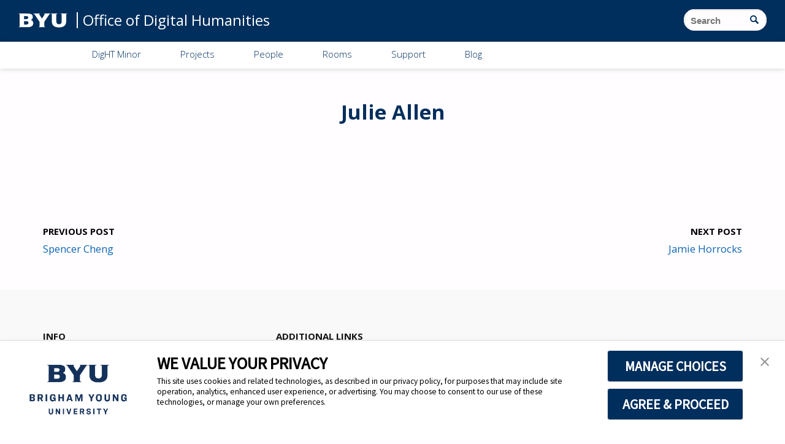

--- FILE ---
content_type: text/css
request_url: https://odh.byu.edu/wp-content/themes/wp-humanities-byu/style.css?ver=1.5.0
body_size: 20102
content:
/*
Theme Name: BYU Humanities (Septera)
Theme URI: https://github.com/BYU-ODH/wp-humanities-byu
Description: BYU Humanities theme built off Septera, using the BYU official theme specification https://brand.byu.edu/web-toolkit/web/
Author: Office of Digital Humanities
Author URI: https://odh.byu.edu
Version: 0.0.1
License: GNU General Public License v3.0
License URI: http://www.gnu.org/licenses/gpl-3.0.html
Tags: one-column, two-columns, three-columns, right-sidebar, left-sidebar, grid-layout, custom-background, custom-colors, custom-header, flexible-header, custom-menu, featured-image-header, featured-images, front-page-post-form, full-width-template, footer-widgets, microformats, post-formats, rtl-language-support, sticky-post, theme-options, threaded-comments, translation-ready, news, photography, portfolio
Text Domain: ODH

This theme, like WordPress, is licensed under the GPL.
*/

/*
--------------------------------------------------------------
	== IMPORTANT ==
--------------------------------------------------------------

Any changes made to this or any other of the theme's files will be lost at the next update.

To safely make customizations to the theme:
- for CSS-only use the theme's "Custom CSS" field or a CSS plugin;
- for advanced CSS, layout changes and other customizations use a child theme;

--------------------------------------------------------------
	== TABLE OF CONTENTS ==
--------------------------------------------------------------

	# Reset CSS
	# Theme specific defaults
	# Gutenberg
	# Layout
	# Header
		## Main menu
		## Mobile menu
	# Footer
		## Footer menu
		## Footer widget area
	# Content
		## Page titles
		## Post metas
		## Author info
		## Articles
		## Article animation
		## Images
		## Page navigation
	# Landing Page
		## LP Slider
		## LP Blocks
		## LP Blocks 2
		## LP Boxes
			### Animated Boxes
			### Animated Boxes 2
			### Static Boxes
			### Static Boxes 2
		## LP Text areas
		## LP Portfolio
		## LP Testimonials
		## LP Posts
		## LP Onscroll Animations
	# Post formats
	# Comments
		## Comment form
	# Widget areas
		## Main widget areas
		## Before content and after content
		## Left sidebar menu
		## Calendar widget
		## Tag cloud (normalized)
		## Empty Page
	# Widgets
		## Cryout Tabs
		## Cryout Posts
		## Cryout Related Posts
		## Cryout About
		## Cryout Contact
		## Cryout Socials
		## Cryout Portfolio
	# Searchform
	# Socials
	# Miscellaneous
		## Back to top
		## Custom image border
		## Custom captions
		## Breadcrumbs
		## Pagination
		## Continue reading
		## Blockquotes
	# Templates
	# Portfolio
	# Conditionals
	# Fixes
		## Woocommerce
		## Team Members
	# Responsiveness
		## LP Responsiveness
	# Print styles


/*--------------------------------------------------------------
	# RESET CSS
--------------------------------------------------------------*/

/*variables*/

:root {
  --header-nav-height: 4.5rem; /* used for the navigation bar */
}

/* http://meyerweb.com/eric/tools/css/reset/ v2.0 | 20110126 License: none (public domain) */
html,
body,
div,
span,
object,
iframe,
h1,
h2,
h3,
h4,
h5,
h6,
p,
blockquote,
pre,
a,
abbr,
acronym,
address,
big,
cite,
code,
del,
dfn,
em,
img,
ins,
kbd,
q,
s,
samp,
small,
strike,
strong,
sub,
sup,
tt,
var,
b,
u,
i,
dl,
dt,
dd,
ol,
ul,
li,
fieldset,
form,
label,
legend,
table,
caption,
tbody,
tfoot,
thead,
tr,
th,
td,
article,
aside,
canvas,
details,
embed,
figure,
figcaption,
footer,
header,
menu,
nav,
output,
ruby,
section,
summary,
time,
mark,
audio,
video {
  margin: 0;
  padding: 0;
  border: 0;
  font: inherit;
}

html {
  /* -webkit-box-sizing: border-box; */
  box-sizing: border-box;
}

*,
/* *::before, */
*::after {
  /* -webkit-box-sizing: inherit; */
  box-sizing: inherit;
}

/* audio, we don't use any of these selectors?
canvas,
progress,
*/

/* video {
	display: inline-block;
	vertical-align: baseline;
} 

audio:not([controls]) {
	display: none;
	height: 0;
} */

/* [hidden],
template {
	display: none;
} */

article,
aside,
details,
figcaption,
figure,
footer,
header,
main,
menu,
nav,
section,
summary {
  display: block;
}

/* body {
	-webkit-font-smoothing: antialiased; only supported by some search engine.
	-moz-font-smoothing: grayscale;
	-moz-osx-font-smoothing: grayscale; 
	font-family: 'Public Sans', Arial, sans-serif;
} */

/* blockquote { don't believe it is necessary, also doesn't seem to affect the blockquotes tag at all.
	quotes: none;
} 

/* blockquote::before, normally people do not use blockquotes. They can manually do it themselves("")
blockquote::after {
	content: '';
	content: none;
} */

/* blockquote cite { do not know of any blogs or post that uses blockquote html tag.
	font-weight: 400;
	font-style: normal;
	font-family: 'Public Sans', Arial, sans-serif;
	letter-spacing: 2px;
	font-size: 0.7em;
} */
/* 
table {
	max-width: 100%;
	margin: 0 0 1.5em;
	border-collapse: collapse;
	border-spacing: 0;
} */

/*--------------------------------------------------------------
	# THEME SPECIFIC DEFAULTS
--------------------------------------------------------------*/
/* html {
	line-height: 3.0em;
} */

/* 
body {
	font-size: 1em;  already set at 1
	font-family: 'Public Sans', Arial, sans-serif;
} */

/* h1, h2, h3, h4, h5, h6 { usually the this tag has its own class.
	clear: both;
	font-weight: normal;
	font-family: "HCo Ringside Narrow SSm", "Open Sans", Helvetica, Arial, sans-serif;
	font-size: 24px; 
	font-style: normal; 
	font-variant: normal; 
	font-weight: 700; 
	line-height: 26.4px;
} */

/* pre { preformatted text, do we ever use that? 
	padding: 1em;
	max-width: 100%;
	overflow: auto;
	border: 1px solid transparent;
} */

/* kbd, tt, var, code { tt is deprecated, kbd shows keyboard, var is variables, and code?
	padding: 0 5px;
	overflow: auto;
	vertical-align: middle;
	text-indent: 0;
} */

/* blockquote {
	font-size: 1.1em;
} */

/* address {
	padding-left: 1em;
} */

/* del {
	text-decoration: line-through;
} */

img {
  /* height: auto; Make sure images are scaled correctly. */
  max-width: 100%; /*Adhere to container width.*/
  /* border: 0; */
}

/* a img {
	border: none;
	vertical-align: middle;
} */

hr {
  height: 1px;
  border: 0;
  /* clear: both; */
}

/* Text elements */

/* li > ul,
li > ol {
	margin-bottom: 0;
	margin-left: 2em;
} */

/* ul ul {
	list-style-type: square;
}

ul ul ul {
	list-style-type: circle;
}

ol {
	list-style-type: decimal;
}

ol ol {
	list-style-type: upper-alpha;
}

ol ol ol {
	list-style-type: lower-roman;
}

ol ol ol ol {
	list-style-type: lower-alpha;
} */

/* dl { can't find it in the gutenburg editor. 
	margin: 0 0 2em 0;
} */

/* dt { same as above.
	font-weight: bold;
} */

strong {
  font-weight: bold;
}

/* dfn, people rarely use these.
cite, */
em,
i {
  font-style: italic;
}

/* big { not supported in HTML5
	font-size: 125%;
} */

/* mark,
ins {
	text-decoration: none;
} */

/* abbr {
	border-bottom: 1px dotted;
	cursor: help;
} */

/* 
sup, subscript and superscript are rarely used.At least in our website.
sub {
	position: relative;
	vertical-align: baseline;
	font-size: .8em;
	line-height: 0;
} */

/* sup {
	top: -0.5em;
}

sub {
	bottom: -0.25em;
} */

/* textarea,
select,
input[type="password"],
input[type="email"],
input[type="color"],
input[type="date"],
input[type="datetime"],
input[type="datetime-local"],
input[type="month"],
input[type="number"],
input[type="range"],
input[type="tel"],
input[type="time"],
input[type="url"], */
input[type="text"],
input[type="search"] {
  max-width: 100%;
  padding: 0.7em 1em;
  border: 3px solid transparent;
  background: transparent;
  font-size: inherit;
  font-weight: bold;
  /* -webkit-transition: background .3s ease-out; */
  transition: background 0.3s ease-out;
}

/* input[type="file"] {
	font-size: initial;
} */

/* input[type="button"],
input[type="submit"], */
input[type="reset"] {
  /* padding: 1em 1.5em; */
  border: 0;
  /* font-size: .9em;
	text-transform: uppercase;
	font-weight: bold;
	-webkit-transition: background-color .3s ease-out;
	transition: background-color .3s ease-out; */
}

/* button[disabled],
html input[disabled] {
	cursor: default;
} */

/* button::-moz-focus-inner, not supported and has incompabilites
input::-moz-focus-inner {
	border: 0;
	padding: 0;
} */

/* input:focus,
textarea:focus {
	outline: none;
} */

/* input[type="checkbox"],
input[type="radio"] {
	-webkit-box-sizing: border-box;
	box-sizing: border-box;
	padding: 0;
} */

/* input[type="number"]::-webkit-inner-spin-button,
input[type="number"]::-webkit-outer-spin-button {
	height: auto;
} */

/* input[type="search"]::-webkit-search-cancel-button,
input[type="search"]::-webkit-search-decoration {
	-webkit-appearance: none;
} */

/* input[type="search"] {
    -webkit-appearance: textfield;
} */

/* select option {
	padding: .25em .5em;
} */

input::-moz-focus-inner {
  /*Remove button padding in FF*/
  border: 0;
  padding: 0;
}

/* embed,
iframe,
object {
	max-width: 100%;
} */

.fluid-width-video-wrapper {
  max-height: 100vh;
}

/* Text meant only for screen readers */
.screen-reader-text {
  clip: rect(1px, 1px, 1px, 1px);
  height: 1px;
  overflow: hidden;
  position: absolute !important;
  width: 1px;
}

/*--------------------------------------------------------------
	# GUTENBERG
--------------------------------------------------------------*/

.entry-content .wp-block-archives,
.entry-content .wp-block-categories,
.entry-content .wp-block-latest-posts {
  padding: 0;
  list-style: none;
  display: none;
}

.wp-block-quote.is-large,
.wp-block-quote.is-style-large {
  padding: 1.5em;
}

.aligncenter[class^="wp-block"]:not([class^="wp-block-cover"]) {
  display: table;
}

.wp-block-separator {
  max-width: 25%;
}
.wp-block-separator.is-style-wide {
  max-width: 100%;
}
.wp-block-separator.is-style-dots::before {
  color: inherit;
}

.wp-block-button .wp-block-button__link {
  border: 3px solid;
  padding: 0.5em 1.5em;
  font-size: 0.9em;
  font-weight: bold;
  text-transform: uppercase;
}

.wp-block-pullquote {
  padding: 1.5em 0;
}

.wp-block-button {
  transition: 0.2s opacity;
}

.wp-block-button:hover {
  opacity: 0.85;
}

.wp-block-gallery.is-cropped .blocks-gallery-image a,
.wp-block-gallery.is-cropped .blocks-gallery-item a {
  transition: 0.2s ease-out opacity;
}

.wp-block-gallery.is-cropped .blocks-gallery-image a:hover,
.wp-block-gallery.is-cropped .blocks-gallery-item a:hover {
  opacity: 0.8;
}

/*--------------------------------------------------------------
	# LAYOUT
--------------------------------------------------------------*/

#site-wrapper {
  overflow: hidden;
}

.septera-boxed-layout #site-wrapper {
  margin: 0 auto;
  box-shadow: 0 0 8px rgba(0, 0, 0, 0.2);
}

#container {
  display: block;
  display: -webkit-flex;
  display: -ms-flexbox;
  display: flex;
  float: none;
  width: 100%;
  margin: 0;
  overflow: hidden;
}

#container.two-columns-left #primary,
#container.three-columns-left #primary,
#container.three-columns-left #secondary,
#container.three-columns-sided #primary {
  -webkit-order: -1;
  -ms-flex-order: -1;
  order: -1;
}
#container.three-columns-sided .main {
  -webkit-order: 0;
  -ms-flex-order: 0;
  order: 0;
}
#container.three-columns-sided #secondary {
  -webkit-order: 1;
  -ms-flex-order: 1;
  order: 1;
}

.main {
  clear: both;
  overflow: hidden;
  min-height: 400px;
  margin-bottom: 0;
}

#container:not(.septera-landing-page) .main {
  padding-top: 2em;
  padding-bottom: 2em;
}

/* Left/right padding for content */
#site-header-main-inside,
#access .menu-search-animated .searchform input[type="search"],
#breadcrumbs-container-inside,
#colophon-inside,
#footer-inside,
.seriousslider.seriousslider-theme .seriousslider-caption,
.septera-landing-page .lp-blocks-inside,
.septera-landing-page .lp-boxes-inside,
.septera-landing-page .lp-text-inside,
.septera-landing-page .lp-posts-inside,
.septera-landing-page .lp-page-inside,
.septera-landing-page .lp-section-header,
.septera-landing-page .content-widget {
  padding-left: 2em;
  padding-right: 2em;
}

#container:not(.septera-landing-page) .main {
  padding-left: 2em;
  padding-right: 2em;
}

@media (min-width: 1152px) {
  #container.two-columns-right .main,
  #container.three-columns-right .main,
  #container.three-columns-sided .main,
  .two-columns-right #breadcrumbs-container-inside,
  .three-columns-right #breadcrumbs-container-inside,
  .three-columns-sided #breadcrumbs-container-inside {
    padding-right: 2.5em;
  }

  #container.two-columns-left .main,
  #container.three-columns-left .main,
  #container.three-columns-sided .main,
  .two-columns-left #breadcrumbs-container-inside,
  .three-columns-left #breadcrumbs-container-inside,
  .three-columns-sided #breadcrumbs-container-inside {
    padding-left: 2.5em;
  }
}

.sidey {
  position: relative;
  display: block;
  float: left;
  padding: 3.5em 3%;
}

#main {
  position: relative;
  overflow: visible !important;
}

#footer {
  width: 100%;
  clear: both;
}

/*--------------------------------------------------------------
	# HEADER
--------------------------------------------------------------*/

#masthead {
  position: relative;
}

#masthead::after {
  display: table;
  clear: both;
  content: "";
}

#branding {
  float: left;
  -webkit-transition: 0.5s height ease-in-out;
  transition: 0.5s height ease-in-out;
}

#branding .identity {
  float: left;
}

a#logo {
  display: inline;
}

a#logo > img {
  max-height: 80%;
  vertical-align: middle;
}

#site-text {
  position: relative;
  top: 50%;
  display: inline-block;
  float: left;
  -webkit-transform: translateY(-50%);
  -ms-transform: translateY(-50%);
  transform: translateY(-50%);
}

#site-title {
  float: left;
  border-left: 0.15rem solid;
  border-color: white;
  padding-left: 0.5rem;
}

#site-title a::before,
.lp-box-title::before,
.widget-title::before {
  position: relative;
  display: block;
  width: 1.5em;
  border-bottom: 0.2em solid;
}

.lp-box-title::before {
  opacity: 0.25;
  top: -5px;
}

.widget-title::before {
  opacity: 0.25;
  top: -2px;
}

#branding .identity + #site-text {
  margin-left: 1em;
  clear: none;
}

#site-title a {
  display: block;
  text-decoration: none;
  font-size: 24px;
  font-family: "HCo Ringside Narrow SSm", "Open Sans", Helvetica, Arial,
    sans-serif;
  font-weight: lighter;
  line-height: 1.1em;
  color: #fff;
}

#site-title a span {
  display: inline-block;
}

#site-title a::before {
  -webkit-transition: 0.5s width ease-in-out, 0.5s 0.5s background ease-out;
  transition: 0.5s width ease-in-out, 0.5s 0.5s background ease-out;
}

#site-title a:hover::before {
  width: 100%;
}

#site-description {
  display: none;
  clear: left;
  float: left;
  font-size: 0.9em;
  line-height: 1.3;
  opacity: 0.5;
}

#site-header-main {
  display: inline-block;
  z-index: 101;
  top: 0;
  width: 100%;
  margin: 0 auto;
  vertical-align: top;
  -webkit-transition: all 0.2s linear;
  transition: all 0.2s linear;
  height: var(--header-nav-height) !important;
}

.septera-over-menu #site-header-main {
  position: absolute;
}

.septera-over-menu #site-header-main,
.septera-over-menu #access::after {
  background: transparent;
}

#site-header-main-inside {
  position: relative;
  display: block; /*table*/
  width: 100%;
  margin: 0;
}

.header-fixed#site-header-main,
.header-fixed#site-header-main #access::after {
  box-shadow: 0 0 3px rgba(0, 0, 0, 0.2);
  -webkit-transition: 0.25s background-color ease-in-out;
  transition: 0.25s background-color ease-in-out;
}

#header-image-main,
#header-image-main-inside {
  position: relative;
  overflow: hidden;
}

.septera-cropped-headerimage div.header-image {
  height: 100%;
}

.septera-responsive-headerimage #masthead div.header-image {
  display: none;
}

.septera-cropped-headerimage #masthead img.header-image {
  display: none;
}

#masthead .header-image {
  display: block;
  width: inherit;
  max-width: 100%;
  margin: 0 auto;
  background-size: cover;
  background-position: 50% 50%;
}

.wp-custom-header {
  position: relative;
  line-height: 0;
}

.wp-custom-header-video-button.wp-custom-header-video-button {
  position: absolute;
  left: 0;
  right: 0;
  bottom: 0;
  margin: auto;
  background: rgba(255, 255, 255, 0.1);
  opacity: 0;
  cursor: pointer;
  -webkit-transition: 0.3s all ease-out;
  transition: 0.3s all ease-out;
}

.wp-custom-header:hover
  .wp-custom-header-video-button.wp-custom-header-video-button {
  opacity: 0.7;
}

.wp-custom-header video {
  object-fit: cover;
  max-width: 100%;
}

/* Header widget area */
#header-widget-area {
  display: block;
  position: absolute;
  overflow: hidden;
  height: 100%;
  z-index: 10;
}

/*--------------------------------------------------------------
	## MAIN MENU
--------------------------------------------------------------*/

#access {
  display: inline;
  float: right;
}

.septera-menu-left #access {
  float: right;
  margin-left: 2em;
}

.septera-menu-center #access {
  display: table;
  float: none;
  margin: 0 auto;
}

#access::after {
  position: absolute;
  z-index: -1;
  clear: both;
  left: 0;
  top: 0;
  width: 100%;
  height: 100%;
  content: "";
}

#access a {
  display: block;
  padding: 0 1.6em;
  text-decoration: none;
  line-height: 3.5;
  -webkit-transition: 0.3s color ease-out;
  transition: 0.3s color ease-out;
}

#access a > span {
  display: block;
  text-transform: uppercase;
}

#access > div ul li a:not([href]) {
  /* Default cursor for menu items with no link */
  cursor: default;
}

#access > div > ul > li > a {
  position: relative;
  z-index: 999;
}

#access ul.children {
  z-index: -1;
}

#access > div > ul li > a:not(:only-child) span {
  padding-right: 0.5em;
}

#access > div > ul li > a:not(:only-child) > span::after {
  position: absolute;
  z-index: 251;
  right: 1em;
  content: "\f0a3";
  font-family: "iconmeta";
  opacity: 0.5;
  top: 0;
  -webkit-transition: all 0.3s ease-out;
  transition: all 0.3s ease-out;
}

#access > div > ul li:hover > a:not(:only-child) > span::after {
  top: 0.5em;
  opacity: 0;
  -webkit-filter: alpha(opacity=0);
  -ms-filter: alpha(opacity=0);
  filter: alpha(opacity=0);
}

#access > div > ul ul > li a:not(:only-child) > span::after {
  -webkit-transform: rotate(270deg);
  -ms-transform: rotate(270deg);
  transform: rotate(270deg);
  right: 1em;
}

#access > div > ul ul > li:hover > a:not(:only-child) > span::after {
  top: auto;
  right: -0.5em;
  opacity: 0;
  -webkit-filter: alpha(opacity=0);
  -ms-filter: alpha(opacity=0);
  filter: alpha(opacity=0);
}

#access ul li {
  display: block;
  float: left;
  position: relative;
  white-space: nowrap;
}

#access ul ul {
  position: absolute;
  z-index: 1000;
  clear: both;
  margin-left: 0;
  min-width: 125%;
  box-shadow: 0 0 0.5em 0.1em rgba(0, 0, 0, 0.05);
  opacity: 0;
  visibility: hidden;
  -webkit-transition: 0.5s all ease;
  transition: 0.5s all ease;
}

#access ul li.menu-hover > ul {
  opacity: 1;
  visibility: visible;
}

#access li ul ul {
  height: 0;
}

#access li.menu-hover > ul > li > ul {
  width: auto;
  height: auto;
}

#access ul ul li {
  /* level 2 */
  display: table;
  position: relative;
  float: left;
  clear: both;
  width: 100%; /* submenu width fix */
  margin: 0;
  min-width: 150px;
}

#access ul ul ul {
  position: absolute;
  top: 0;
  left: 100%;
  margin: 0;
  min-width: 150px;
  border-top: 0;
}

#access ul ul ul li {
  /* level 3 */
  display: block;
  float: none;
  width: 100%;
}

#access ul ul a,
#access ul ul ul a {
  display: block;
  float: none;
  width: 100%;
}

#access li,
#access ul ul li {
  -webkit-transition: background 0.3s ease-in-out, color 0.3s ease-in-out;
  transition: background 0.3s ease-in-out, color 0.3s ease-in-out;
}

.menu-item a img {
  vertical-align: middle;
}

/*--------------------------------------------------------------
	## MOBILE MENU
--------------------------------------------------------------*/

.noscroll {
  /* to be added to body on mobile */
  overflow: hidden;
}

#nav-toggle {
  /* Mobile nav toggle will only be visible on mobile */
  display: none;
  float: right;
  position: absolute;
  top: 0;
  right: 0;
  padding: 0 1em;
  font-size: 24px;
  cursor: pointer;
}

nav#mobile-menu {
  /* Actual mobile menu */
  display: none;
  position: fixed;
  z-index: 999999;
  overflow-y: auto;
  overflow-x: hidden;
  top: 0;
  left: -100%;
  right: 0;
  bottom: 0;
  line-height: 2em;
  width: 100%;
  height: 100%;
  padding: 2em;
}

#mobile-menu > div {
  margin: 8em auto 0;
  max-width: 400px;
  width: 80%;
}

@media (max-width: 450px) {
  #mobile-menu > div {
    width: 90%;
  }

  a#logo > img {
    display: none;
  }
}

nav#mobile-menu a {
  display: inline;
  font-size: 1.2em;
  font-weight: bold;
  text-decoration: none;
  text-transform: uppercase;
}

nav#mobile-menu a span {
  display: inline-block;
}

nav#mobile-menu > div ul li a:not([href]) {
  /* Default cursor for menu items with no link */
  cursor: default;
}

nav#mobile-menu > div > ul > li > a {
  position: relative;
  z-index: 9999;
}

nav#mobile-menu ul li {
  clear: both;
  display: block;
  float: none;
  line-height: 2.5;
  position: relative;
  white-space: normal;
}

#mobile-nav ul li a span {
  max-width: 85%;
  overflow: hidden;
  white-space: nowrap;
  text-overflow: ellipsis;
  line-height: 1;
}

mobile-nav .menu-main-search .searchform {
  width: 64vw;
}

nav#mobile-menu #nav-cancel {
  position: absolute;
  top: 0;
  right: 0;
  display: inline-block;
  width: auto;
  height: 2em;
  margin-top: 25px;
  padding: 0 1em;
  cursor: pointer;
  font-size: 24px;
  line-height: 2.3;
}

#mobile-menu .menu-main-search {
  /* Searchbar in main menu will always be top */
  font-size: 1.2em;
  left: 0;
  margin: 25px auto 0;
  max-width: 400px;
  position: absolute;
  right: 0;
  top: 0;
  width: 65%;
}

#mobile-menu .menu-main-search a > .icon-search {
  display: none;
}

#mobile-menu .searchform .searchsubmit,
#mobile-menu .searchform:hover input[type="search"],
#mobile-menu .searchform input[type="search"]:focus {
  background: transparent;
  color: inherit;
}

#mobile-menu .menu-main-search .searchform {
  max-width: 100%;
}

nav#mobile-menu #smobile {
  display: table;
  margin: 3em auto 1em;
  text-align: center;
}

#mobile-menu .searchform input[type="search"] {
  height: 3em;
}

#mobile-menu .searchform .searchsubmit {
  height: 3em;
}

/*--------------------------------------------------------------
	# FOOTER
--------------------------------------------------------------*/

#footer {
  display: block;
  overflow: visible;
  width: 100%;
}

#footer-inside {
  display: block;
  float: none;
  text-align: center;
  position: relative;
  overflow: hidden;
  padding-bottom: 2em;
}

#footer::after {
  display: table;
  clear: both;
  content: "";
}

#colophon a,
#footer a {
  -webkit-transition: color 0.2s;
  transition: color 0.2s;
}

#site-copyright {
  display: block;
  clear: left;
  font-size: 0.93em;
  font-family: "HCo Ringside Narrow SSm", "Open Sans", Helvetica, Arial,
    sans-serif;
  font-weight: lighter;
}

#footer-separator {
  display: block;
  float: left;
  clear: both;
  width: 100%;
  margin: 1em 0;
}

#footer a,
#footer a:hover {
  text-decoration: none;
}

img#wpstats {
  display: block;
  margin: 0 auto 0.5em;
}

/*--------------------------------------------------------------
	## FOOTER WIDGET AREA
--------------------------------------------------------------*/
#colophon {
  width: 100%;
}

#colophon-inside {
  display: block;
  float: none;
  display: -webkit-box;
  display: -ms-flexbox;
  display: flex;
  -webkit-box-flex: 1;
  -moz-flex: 1;
  -ms-flex: 1;
  flex: 1;
  -ms-flex-flow: row wrap;
  flex-flow: row wrap;
  height: 100%;
  overflow: hidden;
  min-height: 100%;
  margin: 0 auto;
  padding-top: 4em;
  padding-bottom: 4rem;
  max-width: 100%;
}

#colophon .widget-container {
  display: block;
  float: left;
  display: -webkit-box;
  display: -ms-flexbox;
  display: flex;
  -moz-flex-direction: column;
  -ms-flex-direction: column;
  -webkit-box-orient: vertical;
  -webkit-box-direction: normal;
  flex-direction: column;
  position: relative;
  margin-bottom: 1em;
  padding-right: 4em;
}

.footer-center .footer-widget-inside {
  display: table;
  margin: 0 auto;
}

@media (max-width: 640px) {
  .footer-center .footer-widget-inside {
    width: 100%;
  }
}

#colophon .footer-four .widget-container {
  width: 25%;
}

#colophon.footer-four .widget-container:nth-child(4n) {
  clear: both;
  padding-right: 0;
}

#colophon .footer-three .widget-container {
  width: 33.333%;
}

#colophon .footer-three .widget-container:nth-child(3n) {
  clear: both;
  padding-right: 0;
}

#colophon .footer-two .widget-container {
  width: 50%;
}

#colophon .footer-two .widget-container:nth-child(2n) {
  clear: both;
  padding-right: 0;
}

#colophon .footer-one .widget-container {
  width: 100%;
  clear: both;
  padding-left: 0;
  padding-right: 0;
}

.footer-all .widget-container {
  -webkit-box-flex: 1;
  -moz-flex: 1;
  -ms-flex: 1;
  flex: 1;
}

/*--------------------------------------------------------------
	# CONTENT
--------------------------------------------------------------*/

.main h1,
.main h2,
.main h3,
.main h4,
.main h5,
.main h6 {
  margin: 1em 0 0.5em;
}

.staticslider-caption-title {
  font-family: "HCo Ringside Narrow SSm", "Open Sans", Helvetica, Arial,
    sans-serif;
  font-weight: lighter;
}

.entry-content h1:first-child,
.entry-content h2:first-child,
.entry-content h3:first-child,
.entry-content h4:first-child,
.entry-content h5:first-child,
.entry-content h6:first-child {
  margin-top: 0;
}

.main article ul:not([class]),
.main article ol:not([class]) {
  margin-left: 2em;
}

.main table {
  max-width: 100%;
  margin: 0 0 2em 0;
  border: 0;
  vertical-align: top;
}

.main tr {
  vertical-align: top;
}

.main th {
  font-weight: 600;
}

.main th,
.main td {
  padding: 0.75em;
}

.septera-stripped-table .main td {
  border-top: 1px solid transparent;
}

.septera-stripped-table .main tr.even {
  background-color: transparent;
}

.septera-bordered-table .main th,
.septera-bordered-table .main td {
  border: 1px solid transparent;
}

.septera-stripped-table .main th,
.septera-bordered-table .main th {
  border-top: 1px solid transparent;
}

.septera-stripped-table .main thead th,
.septera-bordered-table .main thead th {
  border-bottom: 2px solid transparent;
}

.septera-stripped-table .main thead th {
  border-top-width: 2px;
}

.entry-content,
.entry-summary {
  clear: both;
  padding-bottom: 1em;
}

.entry-content::after,
.entry-summary::after,
.content-masonry::after {
  content: "";
  clear: both;
}

.septera-magazine-two .content-masonry .entry-content,
.septera-magazine-two .content-masonry .entry-summary,
.septera-magazine-three .content-masonry .entry-content,
.septera-magazine-three .content-masonry .entry-summary {
  padding-top: 1em;
  padding-bottom: 1.5em;
}

.main .entry-summary p:last-child {
  margin-bottom: 0;
}

.entry-content h1,
.entry-summary h1,
.entry-content h2,
.entry-summary h2,
.entry-content h3,
.entry-summary h3,
.entry-content h4,
.entry-summary h4,
.entry-content h5,
.entry-summary h5,
.entry-content h6,
.entry-summary h6 {
  line-height: 1.2;
}

.entry-content h5,
.entry-content h6 {
  text-transform: none;
  font-weight: bold;
  font-family: "HCo Ringside Narrow SSm", "Open Sans", Helvetica, Arial,
    sans-serif;
}

.entry-content fieldset {
  border: 1px solid transparent;
  margin: 0 0 2em 0;
}

.entry-content fieldset legend {
  font-weight: bold;
}

.entry-content blockquote.left {
  float: left;
  width: 33%;
  margin-right: 2em;
  margin-left: 0;
  text-align: right;
}
.entry-content blockquote.right {
  float: right;
  width: 33%;
  margin-right: 0;
  margin-left: 2em;
  text-align: left;
}

/*--------------------------------------------------------------
	## PAGE TITLES
--------------------------------------------------------------*/
.main .page-title {
  display: block;
  float: none;
  margin: 0;
  padding-bottom: 0.3em;
  font-size: 1em;
  font-weight: bold;
}

.main .page-title:only-child {
  padding: 0;
}

.main .pad-container p:last-child {
  margin: 0;
}

h1.entry-title {
  text-align: center;
  font-weight: 700;
  /*line-height: 1.3;*/
}

.entry-title.singular-title {
  padding-top: 2em;
  text-align: center;
}

.blog-post-author {
  text-align: center;
}

.entry-title a {
  font-weight: 400;
  -webkit-transition: all 0.5s ease-out;
  transition: all 0.5s ease-out;
}

.entry-title a:link,
.entry-title a:visited {
  color: inherit;
  text-decoration: none;
}

.main #comments-title {
  margin: 0;
}

/*--------------------------------------------------------------
	## POST METAS
--------------------------------------------------------------*/
.entry-meta {
  clear: both;
  overflow: hidden;
  margin: 0;
  padding: 0;
  font-size: 1em;
}

.entry-meta em {
  font-style: normal;
}

.entry-meta > span {
  display: inline-block;
  margin-right: 1em;
  text-transform: uppercase;
  font-weight: bold;
  font-size: 0.9em;
}

.entry-meta span a {
  -webkit-transition: 0.4s color ease;
  transition: 0.4s color ease;
}

.entry-meta .icon-metas {
  margin-right: 0.3em;
  opacity: 0.5;
}

.entry-meta .updated {
  display: none;
}

.entry-utility {
  float: none;
  clear: both;
  padding-bottom: 1em;
}

.entry-utility span.bl_bookmark {
  display: inline;
  float: none;
  padding: 0;
}

.single .entry-meta.aftertitle-meta {
  margin-bottom: 2em;
}

.entry-meta span.tags {
  display: block;
  clear: both;
}

.entry-meta span.comments-link {
  position: absolute;
  right: 0;
  top: 0.8em;
  margin: 0;
  padding: 0 0 0 0.7em;
  border-left: 1px solid rgba(0, 0, 0, 0.1);
}

.comments-link strong {
  margin-left: 5px;
}

.article-inner .entry-header {
  position: relative;
}

.entry-meta abbr,
.entry-utility abbr {
  border: none;
}

.entry-meta abbr:hover,
.entry-utility abbr:hover {
  border-bottom: 1px dotted transparent;
}

.entry-meta span i::before {
  cursor: default;
  -webkit-transition: 0.6s all ease-in-out 0.2s;
  transition: 0.6s all ease-in-out 0.2s;
}

.tag-links {
  margin-left: 2em;
}

span.edit-link a {
  opacity: 0.5;
}

span.edit-link a.post-edit-link,
span.edit-link a.post-edit-link:hover,
span.edit-link .icon-edit::before {
  margin: 0;
  padding: 0;
}

span.edit-link:hover {
  opacity: 0.75;
}

/*--------------------------------------------------------------
	## AUTHOR INFO
--------------------------------------------------------------*/
#author-info {
  display: block;
  clear: both;
  overflow: hidden;
}

article + #author-info {
  padding: 4em;
}

@media (max-width: 800px) {
  article + #author-info {
    padding: 2em;
  }
}

#author-info #author-avatar {
  display: table;
  float: right;
  height: 80px;
  margin: 0 0 0 -120px;
  border: 6px solid #fff;
  border-bottom-width: 20px;
  line-height: 0;
}

#author-info #author-description {
  float: left;
  margin-right: 120px;
}

article #author-info {
  clear: both;
  overflow: hidden;
  margin: 2.5em 0 0;
  padding: 1.5em;
}

#author-info #author-link {
  margin-top: 0.5em;
}

@media (max-width: 480px) {
  #author-info {
    display: -webkit-box;
    display: -ms-flexbox;
    display: flex;
    -webkit-box-orient: vertical;
    -webkit-box-direction: normal;
    -ms-flex-flow: column;
    flex-flow: column;
    -webkit-box-align: center;
    -ms-flex-align: center;
    align-items: center;
  }

  #author-info #author-avatar,
  #author-info #author-description {
    margin: 1em auto;
  }
}

/*--------------------------------------------------------------
	## ARTICLES
--------------------------------------------------------------*/

#content-masonry {
  margin-right: -4%;
  margin-left: -4%;
}

article.sticky .date {
  display: none;
}

article.hentry,
.main .content-widget {
  display: block;
  position: relative;
  margin-bottom: 2em;
}

article.hentry .article-inner {
  display: block;
}

#content-masonry article.hentry {
  display: block;
  margin: 3% 4%;
}

@media (max-width: 640px) {
  #content-masonry article.hentry,
  .septera-magazine-two .cryout #content-masonry article.hentry,
  .septera-magazine-three .cryout #content-masonry article.hentry {
    margin-top: 5%;
    margin-bottom: 5%;
  }
}

#content-masonry article.hentry .article-inner {
  padding: 0;
}

.page-header.pad-container {
  display: block;
  overflow: hidden;
  margin: 2em 0;
  padding: 4em;
}

@media (max-width: 800px) {
  .page-header.pad-container {
    margin: 1em 0;
    padding: 2em;
  }
}

article.hentry .post-thumbnail-container {
  position: relative;
  display: block;
  overflow: hidden;
  width: 100%;
  margin-bottom: 1em;
}

body:not(.single) article.hentry .post-thumbnail-container a::after {
  content: "";
  position: absolute;
  top: 0;
  right: 0;
  bottom: 0;
  left: 0;
  width: 100%;
  height: 100%;
  opacity: 0;
  margin: auto;
  -webkit-transition: 0.3s opacity ease-out;
  transition: 0.3s opacity ease-out;
}

body:not(.single) article.hentry .post-thumbnail-container:hover a::after {
  opacity: 0.8;
}

#content-masonry article.hentry .post-thumbnail-container a::before {
  content: "\ea3c";
  font-family: "iconmeta";
  position: absolute;
  z-index: 10;
  right: 3em;
  bottom: 1.5em;
  width: 1em;
  height: 1em;
  opacity: 0;
  color: #fff;
  background: none;
  -webkit-transition: 0.3s all ease-out;
  transition: 0.3s all ease-out;
}

#content-masonry article.hentry .post-thumbnail-container:hover a::before {
  opacity: 0.75;
  right: 1.5em;
}

article.hentry .post-thumbnail-container > a {
  display: table;
  margin: 0 auto;
}

article.hentry .post-thumbnail-container > a.responsive-featured-image {
  display: inline-block;
  margin: 0 auto;
  text-align: center;
  width: 6.5em;
  height: 9em;
}

.septera-cropped-featured
  .main
  .post-thumbnail-container
  .responsive-featured-image {
  display: none;
  height: 170px;
  width: 100%;
}

.septera-responsive-featured
  .main
  .post-thumbnail-container
  a.post-featured-image {
  display: none;
}

.septera-magazine-one #content-masonry article.hentry {
  width: 92%;
}

.septera-magazine-two #content-masonry article.hentry {
  float: left;
  width: 42%;
}

@media (min-width: 1024px) {
  .septera-magazine-three #content-masonry article.hentry {
    float: left;
    width: 29.33333%;
    margin: 2%;
  }
}

@media (min-width: 1024px) {
  .septera-magazine-three #content-masonry {
    margin-left: -2%;
    margin-right: -2%;
  }
}

.septera-magazine-two #content-masonry article.hentry:nth-child(2n + 1),
.septera-magazine-three #content-masonry article.hentry:nth-child(3n + 1) {
  clear: both;
}

.septera-elementborder #site-header-main,
.septera-elementborder article.hentry,
.septera-elementborder .pad-container,
.septera-elementborder .sidey,
.septera-elementborder #colophon,
.septera-elementborder .page-numbers:not(.dots),
.septera-elementborder #cryout_ajax_more_trigger {
  border: 1px solid rgba(0, 0, 0, 0.07);
}

.septera-elementborder #colophon {
  border-width: 1px 0 0 0;
}

.septera-elementborder #branding {
  border-width: 0 0 1px 0;
}

.septera-elementshadow #site-header-main,
.septera-elementshadow article.hentry,
.septera-elementshadow .pad-container,
.septera-elementshadow .sidey,
.septera-elementshadow .page-numbers:not(.dots),
.septera-elementshadow #cryout_ajax_more_trigger {
  box-shadow: 0 0 0.5em 0.1em rgba(0, 0, 0, 0.05);
}

.septera-elementshadow article.hentry,
.septera-elementradius .post-thumbnail-container,
.septera-elementradius .sidey,
.septera-elementradius .page-number,
.septera-elementradius #cryout_ajax_more_trigger,
.septera-elementradius #toTop,
.septera-elementradius .page-header {
  border-radius: 5px;
}

.septera-elementradius a.continue-reading-link,
.septera-elementradius span.entry-format {
  border-radius: 3px;
}

/*--------------------------------------------------------------
	## ARTICLE ANIMATION
--------------------------------------------------------------*/

article.hentry {
  opacity: 1;
  -webkit-transform: translateY(0) scale(1, 1);
  -ms-transform: translateY(0) scale(1, 1);
  transform: translateY(0) scale(1, 1);
  -webkit-transition: 0.5s opacity ease-in-out, 0.5s transform ease-in-out;
  transition: 0.5s opacity ease-in-out, 0.5s transform ease-in-out;
}

/* Article Animation - Fade */
.septera-article-animation-fade .animated-article {
  opacity: 0;
}

/* Article Animation - Slide */
.septera-article-animation-slide .animated-article {
  -webkit-transform: translateY(100px);
  -ms-transform: translateY(100px);
  transform: translateY(100px);
}

/* Article Animation - Grow */
.septera-article-animation-grow .animated-article {
  -webkit-transform: scale(0.85, 0.85);
  -ms-transform: scale(0.85, 0.85);
  transform: scale(0.85, 0.85);
}

/* Article Animation - Slide Left */
.septera-article-animation-slideLeft .animated-article {
  opacity: 0;
  -webkit-transform: translateX(-20px);
  -ms-transform: translateX(-20px);
  transform: translateX(-20px);
}

/* Article Animation - Slide Right */
.septera-article-animation-slideRight .animated-article {
  opacity: 0;
  -webkit-transform: translateX(20px);
  -ms-transform: translateX(20px);
  transform: translateX(20px);
}

/* Article Animation - Zoom In */
.septera-article-animation-zoomIn .animated-article {
  opacity: 0;
  -webkit-transform: scale(0.9, 0.9);
  -ms-transform: scale(0.9, 0.9);
  transform: scale(0.9, 0.9);
}

/* Article Animation - Zoom out */
.septera-article-animation-zoomOut .animated-article {
  opacity: 0;
  -webkit-transform: scale(1.2, 1.2);
  -ms-transform: scale(1.2, 1.2);
  transform: scale(1.2, 1.2);
}

/* Article Blur */
.septera-article-animation-blur .animated-article {
  opacity: 0;
  -webkit-filter: blur(8px);
  -ms-filter: blur(8px);
  filter: blur(8px);
}

/*--------------------------------------------------------------
	## IMAGES
--------------------------------------------------------------*/

/* Prevent overlfow */
.size-auto,
.size-full,
.size-large,
.size-medium,
.size-thumbnail {
  max-width: 100%;
  height: auto;
}

.main a.post-featured-image {
  display: inline-block;
  position: relative;
  height: 100%;
  width: 100%;
  background-position: center center;
  background-size: cover;
  background-repeat: no-repeat;
  -webkit-transition: 0.3s all ease-in-out;
  transition: 0.3s all ease-in-out;
}

.main a.post-featured-image:hover {
  background-position: 50% 0%;
}

.main a.post-featured-image::before {
  position: absolute;
  bottom: 100%;
  width: 100%;
  height: 100%;
  background: rgba(0, 0, 0, 0.2);
  content: "";
  border-bottom: 1px solid rgba(255, 255, 255, 0.4);
  -webkit-transition: all 0.3s ease-out;
  transition: all 0.3s ease-out;
}

.main a.post-featured-image:hover::before {
  bottom: -1px;
}

.alignleft,
img.alignleft {
  float: left;
  margin-right: 2em;
}

.alignright,
img.alignright {
  float: right;
  margin-left: 2em;
}

.aligncenter,
img.aligncenter {
  clear: both;
  margin-right: auto;
  margin-left: auto;
}
img.aligncenter {
  display: block;
}

img.alignleft,
img.alignright,
img.aligncenter {
  margin-bottom: 1em;
}

img.alignleft,
img.alignright,
img.aligncenter,
img.alignnone,
.wp-caption img {
  -webkit-transition: all 0.3s ease-in-out;
  transition: all 0.3s ease-in-out;
}

.wp-caption {
  max-width: 100%;
  margin-bottom: 1em;
  text-align: center;
}

body .main .wp-caption > a {
  display: block;
}

.wp-caption img {
  display: block;
  width: 100%;
  border: none;
  padding: 0;
  box-shadow: none;
}

.wp-caption .wp-caption-text {
  padding: 0.7em 0.5em;
  text-align: center;
  font-style: italic;
  font-weight: bold;
}

.wp-smiley {
  width: auto;
  margin: 0;
  border: 0;
  vertical-align: middle;
  background: none;
  box-shadow: none;
}

.attachment img {
  /* single attachment images should be centered */
  display: block;
  margin: 0 auto;
}

/*--------------------------------------------------------------
	## PAGE NAVIGATION
--------------------------------------------------------------*/

/* Multiple page navigation */
.page-link {
  clear: both;
  margin: 0.7em 0;
  text-transform: uppercase;
  font-weight: bold;
}

.page-link a,
.page-link > span > em {
  display: inline-block;
  padding: 0 0.2em;
  line-height: 2.5;
  text-decoration: none;
  -webkit-transition: all 0.3s ease-in;
  transition: all 0.3s ease-in;
}

.page-link > span {
  display: inline-block;
}

.page-link em {
  font-style: normal;
}

.page-link a:last-child,
.page-link > span > em:last-child {
  border-right: none;
}

/* Single Previous/Next Post Navigation */
#nav-below {
  display: block;
  float: none;
  clear: both;
  overflow: hidden;
  margin-top: 2em;
  padding: 1.5em 0;
}

#nav-below em {
  display: block;
  font-style: normal;
  font-weight: bold;
  text-transform: uppercase;
}

#nav-below em:only-child {
  visibility: hidden;
}

#nav-below .nav-previous,
#nav-below .nav-next {
  display: block;
  float: left;
  width: 50%;
}

#nav-below .nav-next {
  text-align: right;
}

#nav-below .nav-previous a,
#nav-below .nav-next a {
  clear: both;
  font-size: 1.1em;
  text-decoration: none;
  color: #0d64b5;
}
#nav-below .nav-previous a:hover,
#nav-below .nav-next a:hover {
  text-decoration: underline;
}

/* Blog, Archive Pages Previous/Next Posts Pagination */
#nav-old-below {
  display: block;
  float: none;
  clear: both;
  overflow: hidden;
  margin: 2em 0;
  font-weight: bold;
}

#nav-old-below .nav-previous {
  float: left;
}

#nav-old-below .nav-next {
  float: right;
}

#nav-old-below .nav-previous a,
#nav-old-below .nav-next a {
  display: block;
  -webkit-transition: 0.3s all ease;
  transition: 0.3s all ease;
}

#nav-old-below i::before {
  margin: 0 0.5em;
}

.schema-publisher,
.schema-image {
  display: none;
}

/*--------------------------------------------------------------
	# LANDING PAGE
--------------------------------------------------------------*/

.septera-landing-page .lp-blocks-inside,
.septera-landing-page .lp-boxes-inside,
.septera-landing-page .lp-text-inside,
.septera-landing-page .lp-posts-inside,
.septera-landing-page .lp-page-inside {
  margin: 0 auto;
  overflow: hidden;
}

.septera-landing-page #header-image-main-inside {
  display: none;
}

.septera-landing-page #content {
  margin-top: 0;
}

.septera-landing-page #main {
  width: 100%;
}

.lp-section-header {
  margin: 5em auto 2em;
  text-align: center;
}

.lp-section-header .lp-section-title,
.lp-section-header .lp-section-desc {
  margin-left: auto;
  margin-right: auto;
  width: 75%;
  max-width: 650px;
}

.lp-section-header .lp-section-title {
  line-height: 1.3;
}

.lp-section-header .lp-section-desc {
  font-size: 1.2em;
  line-height: 1.5;
}

.lp-section-header + .lp-boxes-padding {
  margin-top: 4em;
}

/* LP Slider */
.lp-slider {
  position: relative;
  overflow: hidden;
}

.lp-staticslider {
  max-height: 100vh;
  position: relative;
}

.lp-dynamic-slider .item > a {
  position: relative;
}

.lp-staticslider::before,
.lp-dynamic-slider .item > a::before,
#header-image-main::before {
  content: "";
  position: absolute;
  z-index: 0;
  left: 0;
  top: 0;
  display: block;
  height: 100%;
  width: 100%;
  opacity: 0;
  -webkit-animation: 0.75s 0s animation-slider-overlay ease-in-out forwards;
  animation: 0.75s 0s animation-slider-overlay ease-in-out forwards;
}

.lp-dynamic-slider .item > a::before {
  -webkit-animation: none;
  animation: none;
}

.lp-staticslider-image,
.header-image {
  display: block;
  width: 100%;
  height: auto;
}

@-webkit-keyframes animation-slider-image {
  from {
    -webkit-filter: grayscale(0);
    -ms-filter: grayscale(0);
    filter: grayscale(0);
  }
  to {
    -webkit-filter: grayscale(100%);
    -ms-filter: grayscale(100%);
    filter: grayscale(100%);
  }
}

@keyframes animation-slider-image {
  from {
    -webkit-filter: grayscale(0);
    -ms-filter: grayscale(0);
    filter: grayscale(0);
  }
  to {
    -webkit-filter: grayscale(100%);
    -ms-filter: grayscale(100%);
    filter: grayscale(100%);
  }
}

.seriousslider.seriousslider-theme {
  font-size: 1em;
}

.lp-staticslider .staticslider-caption,
.seriousslider.seriousslider-theme .seriousslider-caption {
  position: absolute;
  z-index: 3;
  left: 0;
  right: 0;
  top: 50%;
  bottom: auto;
  margin: 0 auto;
  text-align: left;
  -webkit-transform: translateY(-50%);
  -ms-transform: translateY(-50%);
  transform: translateY(-50%);
}

.lp-staticslider .staticslider-caption-title,
.seriousslider.seriousslider-theme .seriousslider-caption-title {
  position: relative;
  margin: 0;
  font-size: 3.4em;
  line-height: 1.3;
  font-weight: bold;
  text-align: center;
  opacity: 0;
  -webkit-animation: 0.75s 0.75s animation-slider-title ease-out forwards;
  animation: 0.75s 0.75s animation-slider-title ease-out forwards;
}

@-webkit-keyframes animation-slider-title {
  from {
    opacity: 0;
    bottom: -100px;
  }
  to {
    opacity: 1;
    bottom: 0;
  }
}

@keyframes animation-slider-title {
  from {
    opacity: 0;
    bottom: -100px;
  }
  to {
    opacity: 1;
    bottom: 0;
  }
}

.lp-staticslider .staticslider-sep {
  display: none;
}

.lp-staticslider .staticslider-caption-text,
.seriousslider.seriousslider-theme .seriousslider-caption-text {
  position: relative;
  margin-top: 1.5em;
  margin-bottom: 0.5em;
  font-size: 1.3em;
  line-height: 1.6;
  letter-spacing: 1px;
  opacity: 0;
  -webkit-animation: 0.75s 1s animation-slider-text ease-out forwards;
  animation: 0.75s 1s animation-slider-text ease-out forwards;
}

@-webkit-keyframes animation-slider-text {
  from {
    opacity: 0;
    bottom: -100px;
  }
  to {
    opacity: 0.8;
    bottom: 0;
  }
}

@keyframes animation-slider-text {
  from {
    opacity: 0;
    bottom: -100px;
  }
  to {
    opacity: 0.8;
    bottom: 0;
  }
}

.lp-staticslider .staticslider-caption-text a {
  display: inline-block;
  clear: both;
  margin-top: 1em;
  padding: 0.3em 1em;
  border: 3px solid transparent;
  font-size: 0.75em;
  font-weight: bold;
  text-transform: uppercase;
  -webkit-transition: all 0.5s ease-out 0s;
  transition: all 0.5s ease-out 0s;
}

.lp-staticslider .staticslider-caption-text a:hover {
  background: rgba(255, 255, 255, 0.3);
}

a[class^="staticslider-button"],
.seriousslider.seriousslider-theme .seriousslider-caption-buttons a {
  position: relative;
  display: inline-block;
  margin-top: 2em;
  padding: 0.8em 2em;
  border: 2px solid transparent;
  font-size: 1em;
  font-weight: bold;
  letter-spacing: 1px;
  -webkit-transition: 0.2s ease-out all;
  transition: 0.2s ease-out all;
  opacity: 0;
  -webkit-animation: 0.75s 1.2s animation-slider-buttons ease-out forwards;
  animation: 0.75s 1.2s animation-slider-buttons ease-out forwards;
  color: #0062b8;
  background-color: #0062b8;
}

@-webkit-keyframes animation-slider-buttons {
  from {
    opacity: 0;
    bottom: -100px;
  }
  to {
    opacity: 1;
    bottom: 0;
  }
}

@keyframes animation-slider-buttons {
  from {
    opacity: 0;
    bottom: -100px;
  }
  to {
    opacity: 1;
    bottom: 0;
    background-color: #0062b8;
    border-color: #0062b8;
    color: white;
    border-radius: 4px;
  }
}

a.staticslider-button + a.staticslider-button,
.seriousslider-caption-buttons a + a {
  margin-left: 1em;
}

.staticslider-button:nth-child(2n + 1):hover,
.seriousslider-caption-buttons a:nth-child(2n + 1):hover,
.seriousslider.seriousslider-theme
  .seriousslider-caption-buttons
  a:nth-child(2n + 1):hover {
  transform: scale(1.1);
}

.seriousslider .seriousslider-inner > .item {
  max-height: 100vh;
}

/* LP Blocks */
.lp-blocks {
  display: block;
  float: none;
  width: 100%;
  overflow: hidden;
}

.lp-blocks-inside {
  padding: 3em 0;
}

.lp-block {
  position: relative;
  display: block;
  float: left;
  overflow: hidden;
  background: transparent;
  margin-right: 8%;
  margin-top: 2%;
  margin-bottom: 2%;
}

.lp-blocks.lp-blocks-rows-4 .lp-block {
  width: 19%;
}

.lp-blocks.lp-blocks-rows-3 .lp-block {
  width: 28%;
}

.lp-blocks.lp-blocks-rows-2 .lp-block {
  width: 46%;
}

.lp-blocks.lp-blocks-rows-1 .lp-block {
  width: 100%;
  margin-right: 0;
}

.lp-blocks.lp-blocks-rows-4 .lp-block:nth-child(4n),
.lp-blocks.lp-blocks-rows-3 .lp-block:nth-child(3n),
.lp-blocks.lp-blocks-rows-2 .lp-block:nth-child(2n) {
  margin-right: 0;
}

.lp-block i {
  display: inline-block;
  margin-bottom: 0.5em;
  cursor: default;
}

.lp-block a i {
  cursor: pointer;
}

.lp-block i::before {
  margin-left: 100px;
  opacity: 0;
  font-size: 35px; /* em units cause blur */
  line-height: 1;
}

.lp-block i::before,
.lp-block .lp-block-title,
.lp-block .lp-block-text {
  opacity: 0;
  margin-left: 50px;
  position: relative;
  top: 0;
  -webkit-transition: all 0.3s ease-out;
  transition: all 0.3s ease-out;
  -webkit-animation: 1s 0.5s icon-slide forwards;
  animation: 1s 0.5s icon-slide forwards;
}

.lp-block .lp-block-title {
  font-weight: bold;
}

.lp-block:hover i::before {
  top: 3px;
}

.lp-block:hover .lp-block-title {
  top: -3px;
}

.lp-block:nth-child(2) i::before {
  -webkit-animation-delay: 0.65s;
  animation-delay: 0.65s;
}

.lp-block:nth-child(3) i::before {
  -webkit-animation-delay: 0.8s;
  animation-delay: 0.8s;
}

.lp-block:nth-child(4) i::before {
  -webkit-animation-delay: 0.95s;
  animation-delay: 0.95s;
}

.lp-block:nth-child(1) .lp-block-title {
  -webkit-animation-delay: 0.65s;
  animation-delay: 0.65s;
}

.lp-block:nth-child(2) .lp-block-title {
  -webkit-animation-delay: 0.8s;
  animation-delay: 0.8s;
}

.lp-block:nth-child(3) .lp-block-title {
  -webkit-animation-delay: 0.95s;
  animation-delay: 0.95s;
}

.lp-block:nth-child(4) .lp-block-title {
  -webkit-animation-delay: 1.1s;
  animation-delay: 1.1s;
}

.lp-block:nth-child(1) .lp-block-text {
  -webkit-animation-delay: 0.8s;
  animation-delay: 0.8s;
}

.lp-block:nth-child(2) .lp-block-text {
  -webkit-animation-delay: 0.95s;
  animation-delay: 0.95s;
}

.lp-block:nth-child(3) .lp-block-text {
  -webkit-animation-delay: 1.1s;
  animation-delay: 1.1s;
}

.lp-block:nth-child(4) .lp-block-text {
  -webkit-animation-delay: 1.25s;
  animation-delay: 1.25s;
}

@-webkit-keyframes icon-slide {
  from {
    margin-left: 50px;
    opacity: 0;
  }
  to {
    margin-left: 0;
    opacity: 1;
  }
}

@keyframes icon-slide {
  from {
    margin-left: 50px;
    opacity: 0;
  }
  to {
    margin-left: 0;
    opacity: 1;
  }
}

.main .lp-block-title {
  margin: 0 auto 0.75em;
  letter-spacing: 1px;
  line-height: 1.5;
  text-transform: uppercase;
}

.lp-block-text {
  line-height: 1.5;
  width: 100%;
}

.lp-block-readmore {
  display: inline-block;
  margin-top: 1.5em;
  font-size: 0.85em;
  font-weight: bold;
  text-transform: uppercase;
  -webkit-transition: 0.2s ease-out color;
  transition: 0.2s ease-out color;
}

/* LP Blocks 2 */
.lp-blocks2 .lp-section-header + .lp-blocks-inside {
  padding-top: 2em;
  padding-bottom: 5em;
}

.lp-blocks2 .lp-block {
  margin-right: 4%;
}

.lp-blocks2.lp-blocks-rows-4 .lp-block {
  width: 22%;
}

.lp-blocks2.lp-blocks-rows-3 .lp-block {
  width: 30.666%;
}

.lp-blocks2.lp-blocks-rows-2 .lp-block {
  width: 48%;
}

.lp-blocks2 .lp-blocks-inside {
  display: -webkit-box;
  display: -ms-flexbox;
  display: flex;
  -ms-flex-wrap: wrap;
  flex-wrap: wrap;
}

.lp-blocks2 .lp-block {
  padding: 2.5em;
  background: #fff;
}

.lp-blocks2 .lp-block i::before {
  font-size: 30px;
}

.lp-blocks2 .lp-block-title {
  margin-top: 0.5em;
  margin-bottom: 1em;
  font-size: 0.9em;
  letter-spacing: 0.2px;
}

.lp-blocks2 .lp-block:hover i::before {
  top: 0;
}

.lp-blocks2 .lp-block:hover .lp-block-title {
  top: 0;
}

/* LP Boxes */
.lp-boxes {
  display: block;
  float: none;
  width: 100%;
  overflow: hidden;
}

.lp-boxes .lp-boxes-inside,
.lp-boxes .lp-boxes-margins {
  padding-top: 3em;
  padding-bottom: 0em;
  padding-left: 20rem;
  padding-right: 20rem;
}

.lp-box {
  display: block;
  float: left;
  overflow: hidden;
  position: relative;
}

.lp-boxes.lp-boxes-rows-4 .lp-box {
  width: 25%;
}

.lp-boxes.lp-boxes-rows-3 .lp-box {
  width: 33.32%;
}

.lp-boxes.lp-boxes-rows-2 .lp-box {
  width: 50%;
}

.lp-boxes.lp-boxes-rows-1 .lp-box {
  width: 100%;
}

.lp-boxes.lp-boxes-rows-4 .lp-boxes-margins .lp-box {
  width: 22%;
  margin-right: 4%;
  margin-top: 2%;
  margin-bottom: 2%;
}

.lp-boxes.lp-boxes-rows-3 .lp-boxes-margins .lp-box {
  width: 30.6666%;
  margin-right: 4%;
  margin-top: 2%;
  margin-bottom: 2%;
}

.lp-boxes.lp-boxes-rows-2 .lp-boxes-margins .lp-box {
  width: 48%;
  margin-right: 4%;
  margin-top: 2%;
  margin-bottom: 2%;
}

.lp-boxes.lp-boxes-rows-1 .lp-boxes-margins .lp-box {
  margin-top: 1em;
  margin-bottom: 1em;
}

.lp-boxes.lp-boxes-rows-4 .lp-box:nth-child(4n),
.lp-boxes.lp-boxes-rows-3 .lp-box:nth-child(3n),
.lp-boxes.lp-boxes-rows-2 .lp-box:nth-child(2n) {
  margin-right: 0;
}

.lp-boxes.lp-boxes-rows-4 .lp-box:nth-child(4n + 1),
.lp-boxes.lp-boxes-rows-3 .lp-box:nth-child(3n + 1),
.lp-boxes.lp-boxes-rows-2 .lp-box:nth-child(2n + 1) {
  clear: both;
}

.lp-box-image {
  position: relative;
  overflow: hidden;
}

.lp-box .lp-box-image > img {
  position: relative;
  z-index: 10;
  display: block;
  width: 100%;
  height: 100%;
}

.lp-box-image::before {
  position: absolute;
  z-index: 2;
  top: 0;
  right: 0;
  bottom: 0;
  left: 0;
  width: 100px;
  height: 100px;
  margin: auto;
  font-family: "iconmeta";
  font-size: 100px;
  line-height: 1;
  color: rgba(0, 0, 0, 0.05);
}

.lp-box-title {
  position: relative;
  display: inline-block;
  font-weight: bold;
  font-size: 1.2em;
  line-height: 1.5;
}

.lp-box-title a,
.lp-box-title a:hover {
  color: inherit;
  font-family: "HCo Ringside Narrow SSm", "Open Sans", Helvetica, Arial,
    sans-serif;
}

.lp-box-text-inside {
  margin: 0.75em 0;
}

.lp-box-readmore {
  display: inline-block;
  clear: both;
  float: none;
  margin: 0.5em auto 1px;
  font-weight: bold;
  letter-spacing: 0;
  -webkit-transition: 0.3s all ease-out;
  transition: 0.3s all ease-out;
}

.lp-box-readmore > span {
  position: relative;
  top: -1px;
}

.lp-box-link {
  display: none;
}

/* Animated boxes */
.lp-boxes-animated .lp-box-image::after {
  content: "";
  position: absolute;
  z-index: 1;
  display: block;
  width: 100%;
  height: 100%;
  background: -webkit-radial-gradient(
    circle,
    rgba(0, 0, 0, 0.1) 0,
    rgba(0, 0, 0, 0.3) 100%
  );
  background: radial-gradient(
    circle,
    rgba(0, 0, 0, 0.1) 0,
    rgba(0, 0, 0, 0.3) 100%
  );
}

.lp-boxes-animated .lp-box-overlay {
  position: absolute;
  z-index: 20;
  width: 100%;
  height: 100%;
  top: 0;
  left: 0;
  opacity: 0;
  background: -webkit-radial-gradient(
    circle,
    rgba(0, 0, 0, 0.3) 0,
    rgba(0, 0, 0, 0.75) 100%
  );
  background: radial-gradient(
    circle,
    rgba(0, 0, 0, 0.3) 0,
    rgba(0, 0, 0, 0.75) 100%
  );
  -webkit-transition: 1s opacity ease;
  transition: 1s opacity ease;
}

.lp-boxes-animated .lp-box:hover .lp-box-overlay {
  opacity: 1;
}

.lp-boxes-animated .lp-box-content {
  position: absolute;
  z-index: 30;
  width: 100%;
  bottom: 5%;
  right: 0;
  left: 0;
  padding: 4% 6%;
  color: #fff;
  opacity: 1;
  -webkit-transition: 1s max-height ease-out, 0.4s 0.1s bottom ease-out;
  transition: 1s max-height ease-out, 0.4s 0.1s bottom ease-out;
}

.lp-box:hover .lp-box-content {
  max-height: 1000px;
}

.lp-boxes-animated .lp-box .lp-box-image > img {
  -webkit-filter: grayscale(25%);
  -ms-filter: grayscale(25%);
  filter: grayscale(25%);
  -webkit-transform: scale(1);
  -ms-transform: scale(1);
  transform: scale(1);
  -webkit-transition: 1s all ease;
  transition: 1s all ease;
}

.lp-boxes-animated .lp-box:hover .lp-box-image > img {
  -webkit-filter: grayscale(0);
  -ms-filter: grayscale(0);
  filter: grayscale(0);
  -webkit-transform: scale(1.1);
  -ms-transform: scale(1.1);
  transform: scale(1.1);
}

.lp-boxes-animated .lp-box-title {
  margin: 0;
  color: #fff;
}

.lp-boxes-animated .lp-box-text {
  position: relative;
  top: 30px;
  overflow: hidden;
  max-height: 0;
  opacity: 0;
  -webkit-transition: 1s max-height ease-out, 0.6s 0.1s opacity ease-out,
    0.4s 0.1s top ease-out;
  transition: 1s max-height ease-out, 0.6s 0.1s opacity ease-out,
    0.4s 0.1s top ease-out;
}

.lp-boxes-animated .lp-box:hover .lp-box-text {
  opacity: 1;
  top: 0;
}

.lp-boxes-animated .lp-box-text-inside {
  line-height: 1.5;
  opacity: 0.7;
}

.lp-boxes-animated .lp-box .lp-box-readmore > i::before {
  position: relative;
  left: -5px;
  -webkit-transition: 0.3s 0.3s all ease-in-out;
  transition: 0.3s 0.3s all ease-in-out;
}

.lp-boxes-animated .lp-box:hover .lp-box-readmore > i::before {
  left: 0;
}

/* Animated boxes 2 */
.lp-boxes-animated.lp-boxes-animated2 .lp-box-image::after {
  display: none;
}

.lp-boxes-animated.lp-boxes-animated2 .lp-box-overlay {
  opacity: 0.9;
  -webkit-transition: 0.7s opacity ease;
  transition: 0.7s opacity ease;
}

.lp-boxes-animated.lp-boxes-animated2 .lp-box .lp-box-image > img {
  -webkit-filter: grayscale(100%);
  -ms-filter: grayscale(100%);
  filter: grayscale(100%);
}

.lp-boxes-animated.lp-boxes-animated2 .lp-box-text {
  top: -30px;
  -webkit-transition: 1s max-height ease-out, 0.6s opacity ease-out,
    0.4s top ease-out;
  transition: 1s max-height ease-out, 0.6s opacity ease-out, 0.4s top ease-out;
}

.lp-boxes-animated.lp-boxes-animated2 .lp-box-content {
  top: 54%;
  bottom: auto;
  -webkit-transform: translateY(-50%);
  -ms-transform: translateY(-50%);
  transform: translateY(-50%);
  width: 90%;
  max-width: 600px;
  text-align: center;
  margin: 0 auto;
}

.lp-boxes-animated.lp-boxes-animated2 a.lp-box-readmore,
.lp-boxes-animated.lp-boxes-animated2 a.lp-box-readmore:hover {
  color: inherit;
}

/* Static boxes */
.lp-boxes-static .lp-box-content {
  overflow: hidden;
  text-align: center;
  padding: 1em 0 1em;
  -webkit-transition: 0.5s border ease-in-out;
  transition: 0.5s border ease-in-out;
}

.lp-box-link i {
  display: none;
}

.lp-boxes-static .lp-box-image:hover .lp-box-overlay {
  opacity: 1;
}

.lp-box-image.lpbox-rnd8 {
  background-color: transparent;
}

.lp-boxes-static .lp-box-image > img {
  object-fit: contain;
}

.lp-boxes-static .lp-box-link {
  display: block;
  position: absolute;
  z-index: 15;
  top: 50%;
  right: 0;
  left: 0;
  margin: 0 auto;
  width: 40px;
  height: 40px;
  line-height: 1;
  font-weight: bold;
  opacity: 0;
  -webkit-transform: translateY(-50%);
  -ms-transform: translateY(-50%);
  transform: translateY(-50%);
  -webkit-transition: 0.35s all ease;
  transition: 0.35s all ease;
}

.lp-boxes-static .lp-box-image:hover .lp-box-link {
  opacity: 0.9;
}

.lp-boxes-static .lp-box-link i::before {
  display: inline-block;
  position: absolute;
  left: 0;
  right: 0;
  top: 0;
  bottom: 0;
  height: 40px;
  width: 40px;
  margin: auto;
  font-size: 1em;
  line-height: 40px;
  color: #fff;
  -webkit-transform: rotate(-90deg);
  -ms-transform: rotate(-90deg);
  transform: rotate(-90deg);
  -webkit-transition: 0.35s transform ease-out, 0.2s left ease-out;
  transition: 0.35s transform ease-out, 0.2s left ease-out;
}

.lp-boxes-static .lp-box-link:hover i::before {
  left: 5px;
}

.lp-boxes-static .lp-box-image:hover .lp-box-link i::before {
  -webkit-transform: rotate(0);
  -ms-transform: rotate(0);
  transform: rotate(0);
}

.lp-boxes-static .lp-box-title {
  margin: 0.5em 0;
}

/* Static boxes 2 */
.lp-boxes-static2 > div {
  display: block;
  display: -webkit-box;
  display: -ms-flexbox;
  display: flex;
  -ms-flex-flow: row wrap;
  -webkit-box-orient: horizontal;
  -webkit-box-direction: normal;
  flex-flow: row wrap;
}

.lp-boxes-static2.lp-boxes-rows-4 .lp-boxes-margins .lp-box {
  width: 23.125%;
  margin-right: 2.5%;
  margin-bottom: 2%;
}

.lp-boxes-static2.lp-boxes-rows-3 .lp-boxes-margins .lp-box {
  width: 30.3333%;
  margin-right: 3%;
  margin-bottom: 2%;
}

.lp-boxes-static2.lp-boxes-rows-2 .lp-boxes-margins .lp-box {
  width: 48.5%;
  margin-right: 3%;
  margin-bottom: 2%;
}

.lp-boxes-static2.lp-boxes-rows-4 .lp-box:nth-child(4n),
.lp-boxes.lp-boxes-static2.lp-boxes-rows-3 .lp-box:nth-child(3n),
.lp-boxes.lp-boxes-static2.lp-boxes-rows-2 .lp-box:nth-child(2n) {
  margin-right: 0;
}

.lp-boxes.lp-boxes-static2 .lp-box-readmore {
  position: absolute;
  bottom: -1px;
  left: 0;
  display: block;
  width: 100%;
  border-top: 1px solid transparent;
  padding: 0.75em 3em;
  font-size: 0.9em;
  text-align: center;
  letter-spacing: 0.5px;
}

.lp-boxes.lp-boxes-static2 .lp-boxes-margins .lp-box {
  margin-bottom: 2em;
}

.lp-boxes.lp-boxes-static2 .lp-box-content {
  padding: 2.2em 2.2em 5em;
}

.lp-boxes.lp-boxes-static2 .lp-box-title {
  text-transform: none;
  letter-spacing: 0;
}

.lp-boxes.lp-boxes-static2 .lp-box-text-inside {
  text-align: left;
  line-height: 1.4;
}

/* LP Portfolio items */
.lp-portfolio {
  display: block;
  float: none;
  width: 100%;
  overflow: hidden;
}

.lp-portfolio .lp-portfolio-inside {
  margin: 0;
  padding-top: 4em;
}

.lp-portfolio .lp-portfolio-inside::after {
  content: "";
  display: block;
  clear: both;
}

.lp-port {
  display: block;
  float: left;
  text-align: center;
  position: relative;
  margin: 1%;
  /* !!! do not apply transitions on port items because it messes masonry's animations !!! */
}

.lp-port:hover {
  z-index: 10;
}

.lp-portfolio.lp-portfolio-rows-6 .lp-port {
  width: 14.66666%;
}

.lp-portfolio.lp-portfolio-rows-5 .lp-port {
  width: 18%;
}

.lp-portfolio.lp-portfolio-rows-4 .lp-port {
  width: 23%;
}

.lp-portfolio.lp-portfolio-rows-3 .lp-port {
  width: 31.333333%;
}

.lp-portfolio.lp-portfolio-rows-2 .lp-port {
  width: 48%;
}

.lp-portfolio.lp-portfolio-rows-1 .lp-port {
  width: 98%;
}

.lp-portfolio.lp-portfolio-rows-6 .lp-port:nth-child(6n + 1),
.lp-portfolio.lp-portfolio-rows-5 .lp-port:nth-child(5n + 1),
.lp-portfolio.lp-portfolio-rows-4 .lp-port:nth-child(4n + 1),
.lp-portfolio.lp-portfolio-rows-3 .lp-port:nth-child(3n + 1),
.lp-portfolio.lp-portfolio-rows-2 .lp-port:nth-child(2n + 1) {
  clear: both;
}

.lp-port-text {
  display: none;
}

.lp-port-tax {
  display: none;
}

.lp-port > a {
  position: relative;
  display: block;
  -webkit-transition: 0.3s ease-out all;
  transition: 0.3s ease-out all;
}

.lp-port:hover > a {
  box-shadow: 0 10px 40px rgba(0, 0, 0, 0.3);
  -webkit-transform: translate(0px, -5px);
  -ms-transform: translate(0px, -5px);
  transform: translateY(0px, -5px);
}

.lp-port .lp-port-image {
  overflow: hidden;
}

.lp-port .lp-port-image > img {
  position: relative;
  -webkit-filter: grayscale(90%);
  -ms-filter: grayscale(90%);
  filter: grayscale(90%);
  -webkit-transition: 0.5s ease-out all;
  transition: 0.5s ease-out all;
}

.lp-port:hover .lp-port-image > img {
  -webkit-filter: grayscale(20%);
  -ms-filter: grayscale(20%);
  filter: grayscale(20%);
}

.lp-port .lp-port-content {
  position: absolute;
  top: 0;
  left: 0;
  width: 100%;
  height: 100%;
  opacity: 0;
  background: -moz-linear-gradient(
    top,
    rgba(0, 0, 0, 0) 0%,
    rgba(0, 0, 0, 0) 70%,
    rgba(0, 0, 0, 0.45) 100%
  );
  background: -webkit-linear-gradient(
    top,
    rgba(0, 0, 0, 0) 0%,
    rgba(0, 0, 0, 0) 70%,
    rgba(0, 0, 0, 0.45) 100%
  );
  background: linear-gradient(
    to bottom,
    rgba(0, 0, 0, 0) 0%,
    rgba(0, 0, 0, 0) 70%,
    rgba(0, 0, 0, 0.45) 100%
  );
  -webkit-transition: 0.5s ease-out all;
  transition: 0.5s ease-out all;
}

.lp-port:hover .lp-port-content {
  opacity: 1;
}

.lp-port .lp-port-title {
  position: absolute;
  top: 80%;
  display: block;
  width: 100%;
  margin: 0;
  padding: 5px 10px;
  font-size: 1em;
  font-weight: bold;
  line-height: 1.3;
  text-align: center;
  text-transform: uppercase;
  color: #fff;
  opacity: 0;
  -webkit-transform: translateY(-50%);
  -ms-transform: translateY(-50%);
  transform: translateY(-50%);
  -webkit-transition: 0.3s ease-out all;
  transition: 0.3s ease-out all;
}

.lp-port:hover .lp-port-title {
  top: 90%;
  opacity: 1;
}

.lp-port-readmore {
  position: relative;
  right: 0;
  left: 0;
  display: table;
  margin: 4em auto;
  padding: 0.75em 3em;
  font-size: 0.9em;
  line-height: 2.5;
  font-weight: bold;
  text-align: center;
  text-transform: uppercase;
  letter-spacing: 1px;
  color: #fff;
  -webkit-transition: 0.3s ease-out all;
  transition: 0.3s ease-out all;
}

.lp-port-readmore > i {
  display: none;
}

.lp-port-readmore:hover {
  color: #fff;
}

/* LP Text */
.lp-text {
  position: relative;
  display: block;
  float: none;
  clear: both;
  width: 100%;
  padding: 3em 0;
  background-attachment: fixed;
  background-position: center center;
}

.lp-text-inside {
  position: relative;
  z-index: 3;
}

.main .lp-text-title {
  font-weight: bold;
  margin-top: 0;
}

.lp-text-content {
  margin-top: 2em;
  font-size: 1.1em;
}

/* LP Posts */
#lp-posts,
#lp-page {
  display: block;
  float: none;
  clear: both;
}

#lp-page #comments {
  display: none;
}

/* AJAX LOAD MORE POSTS BUTTON */
#cryout_ajax_more_trigger {
  position: relative;
  display: table;
  float: none;
  clear: both;
  min-width: 200px;
  margin: 2em auto;
  padding: 0.1em 6em;
  text-align: center;
  line-height: 3;
  font-weight: bold;
  text-transform: uppercase;
  cursor: pointer;
  -webkit-transition: all 0.5s ease-in-out;
  transition: all 0.5s ease-in-out;
}

#cryout_ajax_more_trigger > span {
  position: relative;
}

#cryout_ajax_more_trigger > span::before {
  content: "\ea3e";
  position: relative;
  display: inline-block;
  margin: auto;
  font-size: 1em;
  margin-right: 0.5em;
  font-family: "iconmeta";
}

#cryout_ajax_more_trigger:hover {
  padding: 0.1em 7em;
}

#cryout_ajax_more_trigger.cryout_click_loading > span::before {
  content: "\e97d";
  -webkit-animation: icon-load 1s linear infinite;
  animation: icon-load 1s linear infinite;
}

@keyframes icon-load {
  to {
    -webkit-transform: rotate(360deg);
    -ms-transform: rotate(360deg);
    transform: rotate(360deg);
  }
}

@-webkit-keyframes icon-load {
  to {
    -webkit-transform: rotate(360deg);
    -ms-transform: rotate(360deg);
    transform: rotate(360deg);
  }
}

/*--------------------------------------------------------------
	# POST FORMATS
--------------------------------------------------------------*/

span.entry-format {
  font-size: 1em;
  margin-right: 0.3em;
}

span.entry-format a {
  -webkit-transition: 0.4s all ease;
  transition: 0.4s all ease;
}

span.entry-format i::before {
  cursor: pointer;
}

/* ## ASIDES */
.format-aside {
  border-top: 7px dashed transparent;
}

.format-aside .entry-title,
.format-aside .author,
.format-aside .bl_categ {
  display: none;
}

/* ## GALLERIES */
.gallery {
  margin: 0 -1% 1.75em;
}

.gallery-item {
  display: inline-block;
  width: 100%;
  max-width: 33.33%;
  padding: 0 1% 2%;
  vertical-align: top;
  text-align: center;
}

.gallery-columns-1 .gallery-item {
  max-width: 100%;
}

.gallery-columns-2 .gallery-item {
  max-width: 50%;
}

.gallery-columns-4 .gallery-item {
  max-width: 25%;
}

.gallery-columns-5 .gallery-item {
  max-width: 20%;
}

.gallery-columns-6 .gallery-item {
  max-width: 16.66%;
}

.gallery-columns-7 .gallery-item {
  max-width: 14.28%;
}

.gallery-columns-8 .gallery-item {
  max-width: 12.5%;
}

.gallery-columns-9 .gallery-item {
  max-width: 11.11%;
}

.gallery-icon img {
  margin: 0 auto;
}

.gallery-caption {
  display: block;
  padding-top: 0.5em;
  font-size: 0.85em;
  line-height: 1.5;
  font-style: italic;
  font-weight: bold;
}

.gallery-columns-6 .gallery-caption,
.gallery-columns-7 .gallery-caption,
.gallery-columns-8 .gallery-caption,
.gallery-columns-9 .gallery-caption {
  display: none;
}

/* ## CHAT */
.format-chat p {
  font-family: Monaco, "Courier New", monospace;
}

/* ## QUOTE */
.format-quote blockquote,
.format-quote blockquote p {
  font-size: 1.1em;
  font-family: Georgia, "Bitstream Charter", serif;
}

/* ## STATUS */
.format-status .avatar {
  display: block;
  float: left;
  margin-right: 1em;
}

span.entry-sticky {
  padding: 0 0.4em;
}

/* ## ATTACHMENT PAGES */
.attachment .entry-content .entry-caption {
  margin-top: 2em;
  font-size: 1.4em;
}

/*--------------------------------------------------------------
	# COMMENTS
--------------------------------------------------------------*/

#comments {
  clear: both;
}

.comment-navigation {
  padding: 0 0 1.5em 0;
}

.comment-navigation .nav-next,
.comment-navigation .nav-previous {
  display: block;
  float: left;
  font-weight: bold;
}

.comment-navigation .nav-next {
  float: right;
}

#comments-title,
#reply-title {
  font-size: 1.5em;
}

#reply-title small {
  font-size: 50%;
}

.main #comments-title {
  margin-top: 4em;
  margin-bottom: 1em;
  line-height: 1.5;
}

.main .commentlist {
  margin-left: 0;
}

.commentlist > li {
  list-style: none;
}

.commentlist .comment-body {
  clear: both;
  overflow: hidden;
  padding: 1em;
  border: 3px solid transparent;
  line-height: 1.7;
}

.commentlist .pingback {
  margin-bottom: 1em;
  padding: 1em;
  border: 1px solid transparent;
}

.main .commentlist .pingback p {
  margin: 0;
}

.commentlist .pingback .url {
  font-style: italic;
}

#comments .comment-body p:last-child {
  margin-bottom: 0;
}
#comments .comment-body blockquote p:last-child {
  margin-bottom: 1em;
}

.main .commentlist img.avatar {
  float: left;
  overflow: hidden;
  height: 50px;
  width: 50px;
  border-radius: 100%;
  -webkit-transition: all 0.3s ease-out;
  transition: all 0.3s ease-out;
}

.main .commentlist .comment-header:hover img.avatar {
  -webkit-transform: scale(0.8);
  -ms-transform: scale(0.8);
  transform: scale(0.8);
}

.comment-header {
  display: block;
  float: none;
  overflow: hidden;
}

.comment-author {
  display: inline;
  float: left;
  line-height: 50px;
}

.comment-author .author-name {
  padding: 0 0.8em;
  font-size: 1.2em;
}

.commentlist .author-name,
.commentlist .author-name a {
  font-weight: 400;
}

.comment-meta {
  display: inline;
  float: left;
  font-size: 0.9em;
  line-height: 50px;
  text-transform: uppercase;
  font-weight: bold;
}

.comment-date {
  display: none;
}

.septera-comment-date-published .comment-date {
  display: inline;
}

.septera-comment-date-published .comment-timediff {
  display: none;
}

.comment-await {
  font-size: 0.9em;
}

.comment .reply {
  display: block;
  overflow: hidden;
}

.comment article {
  display: block;
  margin-bottom: 3em;
  border: 0;
  border-radius: 0;
  box-shadow: none;
}

.comment .reply a {
  display: inline-block;
  float: right;
  position: relative;
  width: auto;
  padding: 0 0.3em;
  font-size: 0.9em;
  text-align: right;
  text-transform: uppercase;
  font-weight: bold;
  line-height: 50px;
  -webkit-transition: all 0.3s ease;
  transition: all 0.3s ease;
}

.comment .reply a:hover {
  opacity: 1;
  color: inherit;
}

.commentlist .children {
  margin: 0;
  margin-left: 1.5em;
  background-image: none;
  list-style: none;
}
.commentlist .children li {
  margin: 0;
  border: none;
}

.main .nocomments,
.main .nocomments2 {
  margin-bottom: 0;
}

.hideme {
  display: none;
}

/*--------------------------------------------------------------
	## COMMENTS FORM
--------------------------------------------------------------*/
#respond {
  margin-top: 2em;
}

#respond .comment-notes {
  margin-bottom: 1.5em;
}

.form-allowed-tags {
  line-height: 1;
}

.children #respond {
  min-width: 400px;
  margin: 0 4em 0 0;
}

#reply-title {
  margin: 0;
  padding: 0;
  line-height: 1.5;
}

#comments-list #respond {
  margin: 0 0 1.5em 0;
}

#comments-list ul #respond {
  margin: 0;
}

#cancel-comment-reply-link {
  font-size: 1em;
  font-weight: normal;
  line-height: 1.5;
}

#commentform {
  display: block;
}

.septera-comment-placeholder #respond .comment-form-comment label,
.septera-comment-placeholder #respond .comment-form-author label,
.septera-comment-placeholder #respond .comment-form-email label,
.septera-comment-placeholder #respond .comment-form-url label {
  display: none;
}

#respond .comment-form-cookies-consent {
  clear: both;
}

#respond input:not([type="checkbox"]):not([type="radio"]) {
  width: 100%;
}

.comment-form-comment textarea {
  display: block;
  float: none;
  width: 100%;
}

.comment-form-author label,
.comment-form-email label,
.comment-form-email label,
.comment-form-url label,
.comment-form-comment label {
  display: block;
  float: none;
}

.comment-form-author input,
.comment-form-email input,
.comment-form-email input,
.comment-form-url input,
.comment-form-comment input {
  display: block;
  float: none;
}

#respond .form-allowed-tags {
  display: block;
  float: none;
  clear: both;
  width: 100%;
  font-size: 1em;
  line-height: 1.5;
}

#respond .form-allowed-tags code {
  font-size: 1em;
}

#respond .form-submit {
  margin: 2em 0 0;
  clear: both;
  text-align: right;
}

#respond .form-submit input[type="submit"],
#respond .form-submit input[type="reset"],
#respond .form-submit button {
  width: auto;
}

#respond .form-submit input#submit:hover {
  cursor: pointer;
}

.button {
  padding: 4px 7px;
  border: 1px solid transparent;
  -webkit-transition: background-color 0.2s ease;
  transition: background-color 0.2s ease;
}

.button:hover {
  cursor: pointer;
}

/*--------------------------------------------------------------
	# WIDGET AREAS
--------------------------------------------------------------*/

/* ## MAIN WIDGETS AREAS */
.widget-area ul,
.widget-area ul ul,
.yoyo > .widget-container {
  padding: 0;
  border: none;
  list-style: none;
  list-style-image: none;
}

.widget-container {
  margin: 0 0 3.5em 0;
}

.widget-container > * {
  max-width: 100%;
}

.widget-container ul ul {
  margin-left: 1em;
  margin-top: 1em;
}

.widget-container ul li {
  display: block;
  float: none;
  margin-bottom: 0.5em;
}

.widget-title {
  position: relative;
  margin-bottom: 1em;
  text-align: left;
  text-transform: uppercase;
}

.widget-title span {
  line-height: 2.2;
}

.widget-area a:link,
.widget-area a:visited {
  text-decoration: none;
}

.widget-area .entry-meta {
  font-size: 1em;
}

/* ## BEFORE CONTENT AND AFTER CONTENT WIDGET AREAS */
.yoyo .widget-title {
  background: none;
  padding: 0;
  margin: 0;
}

/* ## LEFT SIDEBAR MENU */
nav.sidebarmenu {
  display: block;
  margin-bottom: 3em;
}

nav.sidebarmenu li a {
  display: inline-block;
  float: none;
  margin-bottom: 1em;
  border-bottom: 2px solid transparent;
  text-transform: uppercase;
  font-weight: bold;
  -webkit-transition: 0.3s all ease-in;
  transition: 0.3s all ease-in;
}

nav.sidebarmenu li a:hover {
  border-bottom: 2px solid;
}

/* ## CALLENDAR WIDGET */
#wp-calendar {
  width: 100%;
  font-size: 0.9em;
}

#wp-calendar caption {
  padding-bottom: 0.3em;
  text-align: left;
  font-size: 1em;
  font-weight: bold;
}

#wp-calendar tbody td {
  border: 1px solid transparent;
}

#wp-calendar th,
#wp-calendar td {
  text-align: left;
}

#wp-calendar tbody td:hover {
  opacity: 0.8;
  -webkit-filter: alpha(opacity=80);
  -ms-filter: alpha(opacity=80);
  filter: alpha(opacity=80);
}

#wp-calendar tbody td a {
  margin: 0;
  padding: 0;
  border: none;
  background: none;
}
#wp-tbody .pad {
  background: none;
}

#wp-calendar tfoot #next {
  text-align: right;
}

/* ## TAG CLOUD WIDGET */
.septera-normalizedtags #content .tagcloud a {
  display: inline-block;
  margin: 0 4px 8px 0;
  padding: 4px 10px;
  font-size: 0.8em !important; /* !important needed to override inline sizing */
  font-weight: bold;
  text-transform: uppercase;
  -webkit-transition: background 0.3s ease;
  transition: background 0.3s ease;
}

/*--------------------------------------------------------------
	# SEARCHFORM
--------------------------------------------------------------*/

.searchform {
  display: block;
  position: relative;
  overflow: hidden;
  height: auto;
}

.searchform input[type="search"] {
  display: block;
  float: left;
  position: relative;
  z-index: 7;
  height: 3.5em;
  width: 100%;
  padding: 0 2em 0 0.5em;
  font-size: 1em;
  font-weight: bold;
  background: transparent;
  -webkit-transition: 0.3s all ease-out;
  transition: 0.3s all ease-out;
  padding-bottom: 1em;
}

.searchform .searchsubmit {
  display: block;
  position: absolute;
  right: -0.5vw;
  top: -0.5em;
  z-index: 8;
  height: 3.5em;
  width: 3.5em;
  padding: 0;
  border: 0;
  font-size: 1em;
  background: transparent;
  vertical-align: middle;
  cursor: pointer;
  -webkit-transform: scale(1);
  -ms-transform: scale(1);
  transform: scale(1);
  -webkit-transition: 0.3s all ease-in-out;
  transition: 0.3s all ease-in-out;
}

#access {
  text-align: center;
}

#access i.icon-search {
  display: inline-block;
  padding-right: 0.5em;
  padding-left: 0.5em;
}

.searchform {
  width: 9rem;
  height: 2.3rem;
  border-radius: 2rem;
  margin-top: 1rem;
}

/*--------------------------------------------------------------
	# MISCELLANEOUS
--------------------------------------------------------------*/

/* ## BACK TO TOP */
a#toTop {
  display: block;
  position: fixed;
  right: -100px;
  bottom: 1em;
  z-index: 251;
  width: auto;
  height: auto;
  padding: 0.5em 1em;
  font-size: 1.2em;
  opacity: 0;
  cursor: pointer;
  box-shadow: 0 0 1px rgba(255, 255, 255, 0.1) inset;
  -webkit-transition: all 0.3s ease-out;
  transition: all 0.3s ease-out;
}

a#toTop.toTop-show {
  right: 1em;
  opacity: 1;
}

#toTop .icon-back2top::before {
  font-size: 0.8em;
  -webkit-transition: all 0.3s ease-in-out;
  transition: all 0.3s ease-in-out;
}

/*--------------------------------------------------------------
	# TEMPLATES
--------------------------------------------------------------*/

@-webkit-keyframes animation-portfolio-show {
  from {
    opacity: 0;
  }
  to {
    opacity: 1;
  }
}

@keyframes animation-portfolio-show {
  from {
    opacity: 0;
  }
  to {
    opacity: 1;
  }
}

@media (max-width: 768px) {
  .jetpack-portfolio-shortcode.column-3 div.portfolio-entry,
  .jetpack-portfolio-shortcode.column-4 div.portfolio-entry {
    margin-left: 1%;
    margin-right: 1%;
  }
}

@media (max-width: 480px) {
  .jetpack-portfolio-shortcode div.portfolio-entry {
    width: 100%;
  }
}

/*--------------------------------------------------------------
	# PORTFOLIO
--------------------------------------------------------------*/

@media (max-width: 800px) {
  .single article.jetpack-portfolio > header {
    display: block;
  }

  .single article.jetpack-portfolio .entry-meta-container {
    padding: 1em 0 0;
  }
}

/*--------------------------------------------------------------
	# CONDITIONALS
--------------------------------------------------------------*/

/* IE 10-11 shaky fixed cover background images */
@media screen and (-ms-high-contrast: active), (-ms-high-contrast: none) {
  body,
  .lp-text {
    background-attachment: scroll !important;
    background-position: top center !important;
  }
}

/*--------------------------------------------------------------
	# RESPONSIVENESS
-------------------------------------------------------------- */

body.mobile {
  -webkit-text-size-adjust: 100%;
} /* Iphone browser fix*/
body.mobile .main {
  min-height: 0;
}

@media (min-width: 1152px) {
  .septera-fixed-menu.admin-bar #site-header-main {
    margin-top: 0;
  }
}

@media (max-width: 1152px) {
  body {
    font-size: 0.95em;
    margin-top: 0; /* removed fixed header menu */
  }

  #container {
    display: block;
  }

  .cryout #container[class*="three-"] .main,
  .cryout #container[class*="three-"] #primary,
  .cryout #container[class*="three-"] #secondary {
    width: 100%;
    margin: 0 0 1.5em;
  }

  .cryout #container[class*="three-"] .sidey {
    padding-left: 2em;
    padding-right: 2em;
  }

  .cryout #container[class*="three-"] .sidey .widget-container {
    width: 50%;
    margin: 0 0 1.5em;
    float: left;
  }

  .cryout
    #container[class*="three-"]
    .sidey
    section.widget-container:nth-of-type(2n + 1) {
    clear: both;
    padding-right: 2em;
  }

  .cryout #primary + #secondary {
    padding-left: 2em;
  }

  #masthead.cryout #site-header-main {
    position: relative;
  }

  .septera-fixed-menu .cryout #header-image-main {
    margin-top: 0;
  }

  #breadcrumbs-container.cryout[class*="three-"] #breadcrumbs {
    width: 100%;
    margin: 0;
  }
}

@media (max-width: 1024px) {
  .cryout #container[class*="two-"] .main {
    width: 100%;
    margin: 0 0 1.5em;
  }

  .cryout .sidey {
    padding-left: 2em;
    padding-right: 2em;
  }

  .cryout #container[class*="two-"] #primary,
  .cryout #container[class*="two-"] #secondary {
    width: 100%;
    margin: 0;
    float: none;
    clear: both;
  }

  .cryout #container[class*="two-"] #primary::after,
  .cryout #container[class*="two-"] #secondary::after {
    clear: both;
    content: "";
    display: block;
  }

  .cryout #container[class*="two-"] .sidey .widget-container,
  .cryout #colophon-inside:not(.footer-one) .widget-container {
    width: 50%;
    margin: 0 0 1.5em;
    float: left;
  }

  #colophon .footer-three .widget-container {
    padding-right: 0;
    padding-left: 0;
  }

  #colophon .footer-three .widget-container:nth-child(2n + 1) {
    padding-right: 2em;
  }

  .septera-magazine-three .cryout #content-masonry article.hentry {
    width: 42%;
  }

  #breadcrumbs-container.cryout[class*="two-"] #breadcrumbs {
    width: 100%;
    margin: 0;
  }
}

@media (max-width: 800px) {
  body {
    font-size: 0.9em;
  }

  .menu-odhmain-container {
    display: none;
  }

  .septera-magazine-three .cryout #content-masonry article.hentry,
  .septera-magazine-two .cryout #content-masonry article.hentry {
    width: 92%;
  }

  .cryout #branding {
    margin-right: 3em;
  }

  .cryout #site-title a span {
    padding-right: 0;
  }

  .cryout #footer-inside > * {
    display: table;
    float: none;
    text-align: center;
    margin: 1em auto;
    width: 100%;
  }

  .cryout #footer-inside #toTop {
    position: relative;
    top: 0.5em;
    left: 0;
    right: 0;
    display: table;
    overflow: hidden;
    width: auto;
    margin: 0 auto;
  }

  .cryout #footer-inside nav {
    width: auto;
  }

  .cryout #nav-toggle {
    display: block;
  }

  .cryout #site-header-main-inside {
    display: block;
  }

  #masthead.cryout #access {
    display: none;
  }

  .cryout #sheader {
    margin-left: 0;
    margin-right: 3em;
  }
}

@media (max-width: 782px) {
  body.admin-bar nav#mobile-menu {
    top: 46px;
  }
}

@media (min-width: 782px) {
  body.admin-bar nav#mobile-menu {
    top: 32px;
  }
}

@media (max-width: 640px) {
  .cryout #container[class*="three-"] #primary,
  .cryout #container[class*="three-"] #secondary,
  .cryout #container[class*="three-"] .sidey .widget-container,
  .cryout #container[class*="two-"] .sidey .widget-container,
  .cryout #colophon #colophon-inside .widget-container {
    width: 100%;
    margin: 0 0 1.5em;
    clear: both;
  }

  .cryout
    #container[class*="three-"]
    .sidey
    section.widget-container:nth-of-type(2n + 1) {
    padding-right: 0;
  }

  .cryout #colophon #colophon-inside {
    display: block;
  }

  /* Left/right padding for content */

  #container:not(.septera-landing-page) .main,
  .cryout #container #primary,
  .cryout #container #secondary,
  #site-header-main-inside,
  #access .menu-search-animated .searchform input[type="search"],
  #breadcrumbs-container-inside,
  #colophon-inside,
  #footer-inside {
    padding-left: 1.5em;
    padding-right: 1.5em;
  }

  .cryout #colophon #colophon-inside .widget-container {
    padding: 1em 0;
  }

  .cryout #sheader {
    display: none;
  }

  .cryout .socials a {
    font-size: 1.2em;
    margin: 0 0.15em;
  }
}

@media (max-width: 480px) {
  #container:not(.septera-landing-page) .main,
  .cryout #container #primary,
  .cryout #container #secondary,
  #site-header-main-inside,
  #access .menu-search-animated .searchform input[type="search"],
  #breadcrumbs-container-inside,
  #colophon-inside,
  #footer-inside {
    padding-left: 1em;
    padding-right: 1em;
  }
}

/* ## LP Responisieness */
@media (max-width: 1152px) {
  .lp-staticslider .staticslider-caption,
  .seriousslider.seriousslider-theme .seriousslider-caption,
  .septera-landing-page .lp-blocks-inside,
  .septera-landing-page .lp-boxes-inside,
  .septera-landing-page .lp-text-inside,
  .septera-landing-page .lp-posts-inside,
  .septera-landing-page .lp-page-inside,
  .septera-landing-page .lp-section-header,
  .septera-landing-page .content-widget {
    padding-left: 2em;
    padding-right: 2em;
  }

  .lp-staticslider .staticslider-caption-title,
  .seriousslider.seriousslider-theme .seriousslider-caption-title {
    font-size: 3em;
  }

  .lp-staticslider .staticslider-caption-text,
  .seriousslider.seriousslider-theme .seriousslider-caption-text {
    font-size: 1.2em;
    line-height: 1.4;
  }
}

@media (max-width: 960px) {
  .lp-staticslider .staticslider-caption,
  .seriousslider.seriousslider-theme .seriousslider-caption {
    font-size: 0.9em;
  }

  .lp-section-header .lp-section-title,
  .lp-section-header .lp-section-desc {
    max-width: 100%;
  }

  .lp-blocks.lp-blocks-rows-4 .lp-block,
  .lp-blocks.lp-blocks-rows-3 .lp-block,
  .lp-blocks.lp-blocks-rows-2 .lp-block {
    width: 46%;
    margin: 2%;
  }

  .lp-boxes.lp-boxes-rows-4 .lp-box,
  .lp-boxes.lp-boxes-rows-3 .lp-box {
    width: 50%;
  }

  .lp-boxes.lp-boxes-rows-4 .lp-boxes-margins .lp-box,
  .lp-boxes.lp-boxes-rows-3 .lp-boxes-margins .lp-box {
    width: 49%;
    margin-bottom: 2em;
    margin-right: 2%;
  }

  .lp-boxes.lp-boxes-rows-4 .lp-boxes-margins .lp-box:nth-child(2n),
  .lp-boxes.lp-boxes-rows-3 .lp-boxes-margins .lp-box:nth-child(2n) {
    margin-right: 0;
  }

  .lp-boxes.lp-boxes-rows-4 .lp-box:nth-child(4n + 1),
  .lp-boxes.lp-boxes-rows-3 .lp-box:nth-child(3n + 1) {
    clear: none;
  }

  .lp-boxes.lp-boxes-rows-4 .lp-box:nth-child(2n + 1),
  .lp-boxes.lp-boxes-rows-3 .lp-box:nth-child(2n + 1) {
    clear: both;
  }

  .lp-portfolio.lp-portfolio-rows-6 .lp-port,
  .lp-portfolio.lp-portfolio-rows-5 .lp-port,
  .lp-portfolio.lp-portfolio-rows-4 .lp-port,
  .lp-portfolio.lp-portfolio-rows-3 .lp-port,
  .lp-portfolio.lp-portfolio-rows-2 .lp-port {
    width: 48%;
  }
}

@media (max-width: 1020px) {
  .lp-staticslider {
    max-height: 40vmax;
  }

  .lp-staticslider .lp-staticslider-image {
    max-height: 70vmax;
    position: relative;
    left: 50%;
    -webkit-transform: translateX(-50%);
    -ms-transform: translateX(-50%);
    transform: translateX(-50%);
    max-width: none;
    width: auto;
  }

  .lp-staticslider .staticslider-sep {
    height: 1px;
  }

  body .lp-blocks.lp-blocks-rows-4 .lp-block,
  body .lp-blocks.lp-blocks-rows-3 .lp-block,
  body .lp-blocks.lp-blocks-rows-2 .lp-block {
    width: 96%;
    margin: 0 2% 3em;
  }
}

@media (max-width: 640px) {
  .lp-staticslider .staticslider-caption,
  .seriousslider.seriousslider-theme .seriousslider-caption,
  .septera-landing-page .lp-blocks-inside,
  .septera-landing-page .lp-boxes-inside,
  .septera-landing-page .lp-text-inside,
  .septera-landing-page .lp-posts-inside,
  .septera-landing-page .lp-page-inside,
  .septera-landing-page .lp-section-header,
  .septera-landing-page .content-widget {
    padding-left: 1.5em;
    padding-right: 1.5em;
  }

  .lp-staticslider .staticslider-caption-title,
  .seriousslider.seriousslider-theme .seriousslider-caption-title {
    font-size: 2.5em;
    letter-spacing: 0;
    line-height: 1.1;
  }

  #cryout_ajax_more_trigger {
    width: 100%;
  }
}

@media (max-width: 480px) {
  .lp-staticslider .staticslider-caption,
  .seriousslider.seriousslider-theme .seriousslider-caption,
  .septera-landing-page .lp-blocks-inside,
  .septera-landing-page .lp-boxes-inside,
  .septera-landing-page .lp-text-inside,
  .septera-landing-page .lp-posts-inside,
  .septera-landing-page .lp-page-inside,
  .septera-landing-page .lp-section-header,
  .septera-landing-page .content-widget {
    padding-left: 1em;
    padding-right: 1em;
  }

  .lp-boxes.lp-boxes-rows-4 .lp-box,
  .lp-boxes.lp-boxes-rows-3 .lp-box,
  .lp-boxes.lp-boxes-rows-2 .lp-box {
    width: 100%;
  }

  .lp-boxes.lp-boxes-rows-4 .lp-boxes-margins .lp-box,
  .lp-boxes.lp-boxes-rows-3 .lp-boxes-margins .lp-box,
  .lp-boxes.lp-boxes-rows-2 .lp-boxes-margins .lp-box {
    width: 100%;
    margin-right: 0;
    margin-bottom: 2em;
  }

  .lp-portfolio.lp-portfolio-rows-6 .lp-port,
  .lp-portfolio.lp-portfolio-rows-5 .lp-port,
  .lp-portfolio.lp-portfolio-rows-4 .lp-port,
  .lp-portfolio.lp-portfolio-rows-3 .lp-port,
  .lp-portfolio.lp-portfolio-rows-2 .lp-port {
    width: 100%;
  }
}

/*--------------------------------------------------------------
	# PRINT STYLES
-------------------------------------------------------------- */
@media print {
  h1,
  h2,
  h3,
  h4,
  h5,
  h6,
  img,
  video,
  iframe,
  embed,
  .fluid-width-video-wrapper {
    page-break-before: avoid;
    page-break-after: avoid;
    page-break-inside: avoid;
  }

  blockquote,
  table,
  pre {
    page-break-inside: avoid;
  }

  ul,
  ol,
  dl {
    page-break-before: avoid;
  }

  q {
    quotes: none;
  }

  q::before,
  q::after {
    content: "";
  }

  q::after {
    content: " (" attr(cite) ")";
  }

  blockquote {
    font-size: 12pt;
    font-style: italic;
  }

  img {
    border: 0;
  }

  #header-image-main,
  header #access,
  .sidey,
  .socials,
  #colophon,
  footer#footer,
  span.edit-link,
  #respond,
  #nav-below,
  .comment-navigation,
  #author-link,
  #breadcrumbs-container,
  a.continue-reading-link,
  .comment .reply,
  #cryout_ajax_more_trigger,
  body .cryout #nav-toggle {
    display: none;
  }

  html,
  body {
    font-size: 11pt;
    line-height: 1.5;
    color: #141414;
  }

  #masthead.cryout #site-header-main {
    position: static;
    margin-top: 0;
    height: auto;
    border: 0;
    box-shadow: none;
  }

  #masthead.cryout #branding {
    height: auto;
  }

  #masthead.cryout #site-text {
    -webkit-transform: none;
    -ms-transform: none;
    transform: none;
    text-decoration: underline;
  }

  #site-title a span {
    color: inherit;
    font-weight: 400;
    padding: 0;
    text-decoration: underline;
  }

  #container #main {
    width: 100%;
    min-height: auto;
  }

  .cryout article.hentry .article-inner,
  .cryout .pad-container,
  .cryout #site-header-main-inside {
    padding: 0 !important;
  }

  .main article.hentry,
  .main .pad-container,
  .main .page-numbers:not(.dots) {
    border: 0 !important;
    box-shadow: none !important;
  }

  .main #content-masonry {
    height: auto !important;
    margin: 0;
  }

  .main #content-masonry article.hentry {
    display: block;
    float: none;
    margin: 0;
    clear: both;
    position: static !important;
    width: 100%;
    padding: 0;
    margin-bottom: 20pt;
  }

  .animated-article {
    opacity: 1 !important;
    -webkit-transform: none !important;
    -ms-transform: none !important;
    transform: none !important;
    -webkit-animation: none !important;
    -ms-animation: none !important;
    animation: none !important;
  }

  .cryout a {
    text-decoration: underline;
  }

  .cryout p a::after {
    content: " (" attr(href) ")";
    font-size: 80%;
  }

  .cryout .entry-title,
  .cryout #reply-title {
    font-size: 160%;
  }

  .lp-text {
    background: #fff;
    color: #141414;
  }
}

nav#humanities-menu {
  display: block;
  margin-top: var(--header-nav-height);
}

nav#humanities-menu li {
  display: inline-block;
  margin-top: 1vh;
  margin-left: 2rem;
  margin-bottom: 1vh;
  margin-right: 2rem;
  border-bottom: 3px solid white;
  font-family: "HCo Ringside Narrow SSm", "Open Sans", Helvetica, Arial,
    sans-serif;
  font-weight: lighter;
}

nav#humanities-menu li:hover {
  background-color: #fafafa;
  border-bottom: 3px solid #002e5d;
}

nav#humanities-menu a {
  color: #002e5d;
}

.staticslider-caption {
  padding-top: 20px;
  width: 50%;
}

ul#menu-mobile-humanities.menu > li > a {
  color: white;
}

ul#menu-mobile-humanities.menu > li > a:hover {
  color: #8f8f8f;
}

.seriousslider-theme .seriousslider-caption-buttons a:nth-child(2n + 1),
a.staticslider-button:nth-child(2n + 1) {
  color: white;
  border-color: #0062b8;
  background-color: #0062b8;
}

i.icon-search {
  color: #002e5d;
  /* float: right; */
}

.staticslider-caption-buttons {
  justify-content: center;
  display: flex;
}

.home .entry-title {
  display: none;
}

aside#colophon {
  background-color: #f9f9f9;
  color: #141414;
  text-align: center;
}

.text-content p {
  font-size: large;
}

div#content a.lp-box-readmore,
div#content a.staticslider-button,
div#content a.elementor-button-link {
  color: white;
  text-decoration: none;
  font-family: "HCo Ringside Narrow SSm", "Open Sans", Helvetica, Arial,
    sans-serif;
  background-color: #0062b8;
  font-weight: 700;
}

aside#colophon a {
  color: #0057b8;
  font-family: "Public Sans", Arial, sans-serif;
  text-decoration: underline;
}

.elementor-button span,
h4.elementor-heading-title.elementor-size-xl,
.elementor-4
  .elementor-element.elementor-element-9dd584b
  .elementor-heading-title,
h3.widget-title,
h1.entry-title.singular-title,
.filter-container span.current,
.statusfilter.current,
.elementor-text-editor.elementor-clearfix h3,
.text-content.group.wrapper .content h2,
.text-content.group.wrapper .content h3 {
  font-family: "HCo Ringside Narrow SSm", "Open Sans", Helvetica, Arial,
    sans-serif;
}

.elementor-element.elementor-element-425b329.elementor-widget.elementor-widget-text-editor
  p,
.textwidget p,
.textwidget li {
  font-family: "Public Sans", Arial, sans-serif;
  text-align: left;
  font-weight: lighter;
}

.menu-odhmain-container {
  padding-left: 8rem;
  background-color: white;
  box-shadow: 0 0 8px rgba(0, 0, 0, 0.2);
}

div#site-header-main div {
  margin: 0;
  max-width: 100%;
}

.menu-mobile-humanities-container {
  display: flex;
  justify-content: center;
}

#menu-mobile-humanities.menu {
  text-align: center;
}

/***********************/
/*  ABOUT THE COLLEGE  */
/***********************/

div#content .main p {
  margin-top: 0.7em;
  font-family: "Public Sans", Arial, sans-serif;
}

.entry-content h2 {
  font-size: x-large;
  margin-top: 2.7em;
}

/******************************/
/* Style for testing lab page */
/******************************/

.button {
  background-color: white;
  border: 2px solid #0057b8;
  color: black;
  padding: 10px 30px;
  border-radius: 4px;
  text-align: center;
  text-decoration: none;
  display: inline-block;
  font-size: 14px;
  transition-duration: 0.4s;
  cursor: pointer;
}
.button:hover {
  background-color: #0057b8;
  color: white !important;
}
/***********************/
/*End of custom testing page css*/
/***********************/

/* Define status colors*/
:root {
  --liveStatusColor: #10a170;
  --developmentStatusColor: #ffed74;
  --archivedStatusColor: #8f8f8f;
}

/**********/
/*Styles for grid content*/
/**********/
.odhBoxContentGrid {
  position: relative;
  display: grid;
  grid-template-columns: 1fr repeat(12, minmax(auto, 60px)) 1fr;
  grid-gap: 40px;
}

.archivedStatus {
  border: 5px solid var(--archivedStatusColor);
}
.liveStatus {
  border: 5px solid var(--liveStatusColor);
}
.developmentStatus {
  border: 5px solid var(--developmentStatusColor);
}
.odhBoxCards {
  /*column and row width/height to be set here*/
  grid-column: 2 / span 12;
  display: grid;
  grid-template-columns: repeat(12, minmax(auto, 60px));
  grid-gap: 40px;
}

.odhBoxSingleCard {
  /*single card content here*/
  grid-column-end: span 4;
  display: flex;
  flex-direction: column;
  background-color: white;
  box-shadow: 8px 12px 18px #969595c2;
}
.odhBoxSingleCard:hover {
  background-color: rgba(0, 0, 0, 0.05);
}
.odhBoxSingleCard:hover .projects {
  text-decoration: underline;
}
.odhCardImgContainer {
  /*styles for cards with images */
  width: 100%;
  padding-top: 56.25%; /*aspect ratio of 16x9 */
  overflow: hidden;
  position: relative;
}
.odhCardImgContainer img {
  width: 100%;
  position: absolute;
  top: 50%;
  left: 50%; /*helps position images with diff ratio size */
  transform: translate(-50%, -50%);
  cursor: pointer;
}
.odhBoxInner {
  padding: 20px;
  text-align: left;
  text-decoration: none;
  font-size: 14px;
}
.odhBoxInner p {
  color: #141414;
}
.entry-content .odhBoxInner a {
  text-decoration: none;
}
h2.odhFirstTitle {
  margin-bottom: 20px;
  text-align: center;
  cursor: pointer;
}
.entry-content .odhBoxTitle {
  color: #141414;
  font-size: 19px;
}

.odhBoxInfo {
  display: flex;
  align-self: flex-end;
  align-items: center;
}
@media only screen and (max-width: 100px) {
  .odhBoxSingleCard {
    grid-column-end: span 6;
  }
}
@media only screen and (max-width: 700px) {
  .odhBoxContentGrid {
    grid-gap: 20px;
  }
  .odhBoxSingleCard {
    grid-column-end: span 12;
  }
}
@media only screen and (max-width: 500px) {
  .odhBoxContentGrid {
    grid-template-columns: 10px repeat(6, 1fr) 10px;
    grid-gap: 10px;
  }
  .odhBoxCards {
    grid-column: 2 / span 6;
    grid-template-columns: repeat(6, 1fr);
    grid-gap: 20px;
  }
  .odhBoxSingleCard {
    grid-column-end: span 6;
  }
}

/*********/
/*styles for the custom projects page*/
/*********/
.statusLineSizeODH {
  border-width: 3px;
  padding: 2px;
}

span.archivedStatus {
  padding-left: 3px;
  margin: 3px;
}
* .projectMainContODH {
  position: relative;
  width: 100%;
}
*/ h2.projectMainContODH {
  text-align: center;
}

.projectHeroODH {
  position: relative;
  width: 90%;
  left: 6%;
  display: flex;
  justify-content: center;
  align-items: center;
}
.projectHeroIMG {
  position: relative;
  flex-shrink: 0;
  max-height: 48vh;
}
.projectPersonnel {
  position: relative;
}

a.projectPersonnelSingle {
  font-weight: 10;
}
.projectListItem {
  list-style-type: none;
}
.odhAlumni .projectAlumni {
  margin-bottom: 0px;
  font-size: 15px;
  font-weight: 0px;
}
.listDetailsStyle {
  list-style-type: none;
}
.gridContWrapperCont {
  display: grid;
  grid-template-columns: repeat(2, 1fr);
  gap: 20px;
  grid-auto-rows: minmax(100px, auto);
  position: relative;
  padding-top: 100px;
}
.innerProjectGrid {
  display: grid;
  grid-template-columns: 1fr;
  grid-gap: 5px;
  width: 90%;
}
.projectGridRow {
  display: grid;
  grid-template-columns: 1fr, 1fr;
  display: inline-block;
}
.projectGridRow div {
  display: inline-block;
}
.projectGridRow > div {
  width: 45%;
  padding: 3px;
  vertical-align: top;
}
.projectGridRow:nth-child(even) {
  background-color: #f6f6f8;
}
.gridDescriptionProjODH {
  grid-column: 1;
  grid-row: 1/4;
  position: relative;
  background-color: #e6e6e6;
  padding: 40px;
  left: 15%;
}
.gridDescriptionTitle {
  text-align: center;
}
.gridProjStatODH {
  grid-column: 2;
  grid-row: 1/4;
  position: relative;
  padding-left: 18%;
}
.listStyleODH {
  padding: 5px;
}
.gridSnapshotsODH {
  grid-column: 1/3;
  grid-row: 4;
  position: relative;
  padding-top: 50px;
  padding-left: 10%;
}
.object-fit_contain {
  object-fit: contain;
}

.singleSnapshot img {
  height: 10vh;
  background-color: #e6e6e6;
}
.singleSnapshot img[class] {
  width: 100%;
}
.singleSnapshot {
  float: left;
  width: 20%;
  margin: 0 30px 20px 0;
}
.alignmentStyleODH {
  position: relative;
  left: 50px;
}
.alignmentStyle1ODH {
  position: relative;
  left: 85px;
}
.alignmentStyle2ODH {
  position: absolute;
  left: 150px;
}

/*mobile project styles*/
@media only screen and (max-width: 600px) {
  .gridContWrapperCont {
    display: grid;
    grid-template-columns: repeat(1, 1fr);
    gap: 20px;
    grid-auto-rows: minmax(100px, auto);
    position: relative;
    padding-top: 100px;
  }
  .gridDescriptionProjODH {
    grid-column: 1;
    grid-row: 1/3;
    position: relative;
    background-color: #e6e6e6;
    padding: 40px;
    left: 0%;
  }
  .gridDescriptionTitle {
    text-align: center;
  }
  .gridProjStatODH {
    grid-column: 1;
    grid-row: 3;
    position: relative;
    padding-left: 5%;
    padding-top: 20px;
  }
  .gridSnapshotsODH {
    grid-column: 1;
    grid-row: 4;
    position: relative;
    padding-left: 15%;
    padding-top: 100px;
  }
}

/*home page post styles*/
section.blog > h1 {
  text-align: center;
  margin-bottom: 2em;
}
.homePagePost {
  color: black;
  text-decoration: none;
}
a.homePagePost:hover {
  color: #0062b8;
  text-decoration: underline;
}
.homePostContainer {
  display: flex;
  padding-bottom: 50px;
  justify-content: center;
}
.homePostInner {
  position: relative;
  display: flex;
  flex-direction: column;
  width: 50%;
}
.homePostInner li {
  list-style-type: none;
}
.homePostSingle {
  display: grid;
  grid-template-columns: 1fr 2fr;
  position: relative;
  background-color: white;
  padding: 5px 5px 5px 5px;
}
.homePostAuthor,
.homePostDate {
  font-weight: 600;
  color: #414141;
}
.homePostLine {
  margin-bottom: 45px;
  background-color: #c5c5c5;
}
.object-fit_cover {
  object-fit: cover;
}
.homePostIMG {
  grid-column: 1;
  margin: 10px 30px 20px 0;
}
.homePostIMG img {
  height: 20vh;
  background-color: #e6e6e6;
}
.homePostIMG img[class] {
  width: 100%;
}
.homePostText {
  grid-column: 2;
}

.homePostText li p {
  font-size: 1rem;
  font-weight: 400;
}
@media only screen and (max-width: 600px) {
  .homePostSingle {
    display: flex;
    flex-direction: column;
    position: relative;
    background-color: white;
    padding: 5px 5px 5px 5px;
  }
  .homePostIMG {
    order: 1;
    margin: 10px 0px 20px 0;
  }
  .homePostText {
    order: 2;
  }
}
/*End of Home posts */
/*project legend*/
.projectLegend {
  position: relative;
}
.projectLegendStyle {
  text-align: center;
}
.projectLegendStyle span {
  padding: 2px 3px 2px 3px;
}
/* END OF SUBMENUS */

/*facet checkbox for projects*/
.facetwp-facet {
  margin-bottom: 0;
}
.facetwp-facet-project_status.facetwp-type-checkboxes {
  --auto-grid-min-size: 16rem;
  display: grid;
  grid-template-columns: repeat(
    auto-fill,
    minmax(var(--auto-grid-min-size), 1fr)
  );
  grid-gap: 4vw;
  margin-left: 5%;
}

.facetwp-checkbox[data-value="live"] {
  border: 5px solid var(--liveStatusColor);
}
.facetwp-checkbox[data-value="archived"] {
  border: 5px solid var(--archivedStatusColor);
}
.facetwp-checkbox[data-value="development"] {
  border: 5px solid var(--developmentStatusColor);
}

.facetwp-checkbox {
  padding: 0.3vw 0.5vw 0.3vw 0.5vw !important;
  margin-right: 80%;
  min-width: 50%;
  text-align: center;

  width: 82%;
}

.facetwp-counter {
  display: none;
}

.facetwp-checkbox.checked {
  background-image: none !important;
  background-color: #002f5d !important;
  color: white;
}

.facetwp-checkbox {
  background: none !important;
}
/*End of facet checkbox*/


.facetwp-checkbox[data-value="unknown"] {
  display: none;
}

/* style for links */

.menu-odhmain-container a {
  text-decoration: none;
}

.entry-content a {
  text-decoration: none;
  color: #0057b8;
}

.entry-content a:hover {
  color: black;
  text-decoration: underline;
}
.text-content a {
  text-decoration: none;
  color: #0057b8;
}

.text-content a:hover {
  text-decoration: underline;
  color: #002e5d;
}

/* style for individual 'person' pages */

@media (min-width: 600px) {
  .single-person .text-content {
    grid-gap: 1em;
    grid-template-columns: 1fr 3fr;
  }
  .single.single-person .cryout#content {
    margin-top: 10em;
  }
}

.info.alumnus {
  font-weight: bolder;
  color: red;
}
/*Styling for elementor text boxes*/
.elementor-text-editor {
  color: #000000;
}

/* Styling for projects listed on individual person pages */
h3.label.projects ~ li a {
  border-color: transparent;
  border-width: 0px;
}

.projectStatus {
  border-color: transparent;
  border-width: 0px;
}

.projectStatus.liveStatus:after {
  content: "\A";
  width: 10px;
  height: 10px;
  border-radius: 50%;
  background: #10a170;
  display: inline-block;
}

.projectStatus.developmentStatus:after {
  content: "\A";
  width: 10px;
  height: 10px;
  border-radius: 50%;
  background: #ffed74;
  display: inline-block;
}

.projectStatus.archivedStatus:after {
  content: "\A";
  width: 10px;
  height: 10px;
  border-radius: 50%;
  background: #8f8f8f;
  display: inline-block;
}
h5.projectStatus {
  border-color: transparent;
  border-width: 0px;
}

a.liveStatus {
  border: 0px;
}
a.archivedStatus {
  border: 0px;
}
a.developmentStatus {
  border: 0px;
}

/* Search Display Styles */
.search-color {
  color: black;
  text-decoration: none;
}

.search-grid {
  display: grid;
  grid-template-columns: 33% 33% 33%;
  grid-template-rows: auto;
  gap: 50px;
}

.searchPost {
  position: relative;
  display: flex;
  flex-direction: row;
  width: 50%;
}

.searchPost li {
  list-style-type: none;
}

.postIMG {
  width: auto;
  height: 8em;
}
.image-resize {
  height: 8em;
  width: auto;
}
.description {
  position: relative;
}

.searchPostSingle {
  display: grid;
  grid-template-columns: 1fr 2fr;
  position: relative;
  padding: 5px 5px 30px 20px;
  gap: 50px;
  border-bottom: 1px solid #c5c5c5;
  margin-bottom: 10px;
  font-size: 16px;
}

.searchPostSingle .content-type {
  text-transform: capitalize;
}
.pagePost {
  color: #0057b8;
  text-decoration: none;
  font-weight: 600;
  display: inline;
}

a.pagePost:hover {
  color: #0062b8;
  text-decoration: underline;
}
.searchImgContainer {
  display: inline;
  text-align: center;
}
.icon-list {
  display: inline;
  margin-left: 5px;
}
.homePostText a {
  color: #0062b8;
}

/************************
 *** Web Support Page ***
************************/
.page-id-29543 .entry-content h2 {
	font-size: 1.7rem;
	margin-top: 3rem;
}

.page-id-29543 .entry-content h3 {
	font-size: 1.2rem;
	margin-top: 2.5rem;
}

/* FIN! */


--- FILE ---
content_type: text/css
request_url: https://odh.byu.edu/wp-content/themes/wp-humanities-byu/resources/css/fonts/fonts.css?ver=6.9
body_size: 1255
content:
/*Cardo Italic*/

@font-face {
    font-family: 'Cardo';
    src: url('cardoi99-webfont.eot');
    src: url('cardoi99-webfont.eot?#iefix') format('embedded-opentype'),
         url('cardoi99-webfont.woff') format('woff'),
         url('cardoi99-webfont.ttf') format('truetype'),
         url('cardoi99-webfont.svg#cardoitalic') format('svg');
    font-weight: normal;
    font-style: italic;

}
/*Cardo Bold*/

@font-face {
    font-family: 'Cardo';
    src: url('cardob101-webfont.eot');
    src: url('cardob101-webfont.eot?#iefix') format('embedded-opentype'),
         url('cardob101-webfont.woff') format('woff'),
         url('cardob101-webfont.ttf') format('truetype'),
         url('cardob101-webfont.svg#cardobold') format('svg');
    font-weight: 700;
    font-style: normal;

}

/*Cardo Regular*/

@font-face {
    font-family: 'Cardo';
    src: url('cardo104s-webfont.eot');
    src: url('cardo104s-webfont.eot?#iefix') format('embedded-opentype'),
         url('cardo104s-webfont.woff') format('woff'),
         url('cardo104s-webfont.ttf') format('truetype'),
         url('cardo104s-webfont.svg#cardoregular') format('svg');
    font-weight: 400;
    font-style: normal;

}

/*Jos Sans Regular*/
@font-face {
    font-family: 'Josefin Sans';
    src: url('josefinsans-regular-webfont.eot');
    src: url('josefinsans-regular-webfont.eot?#iefix') format('embedded-opentype'),
         url('josefinsans-regular-webfont.woff') format('woff'),
         url('josefinsans-regular-webfont.ttf') format('truetype'),
         url('josefinsans-regular-webfont.svg#josefin_sansregular') format('svg');
    font-weight: 400;
    font-style: normal;

}

/*Jos Sans Italic*/
@font-face {
    font-family: 'Josefin Sans';
    src: url('josefinsans-italic-webfont.eot');
    src: url('josefinsans-italic-webfont.eot?#iefix') format('embedded-opentype'),
         url('josefinsans-italic-webfont.woff') format('woff'),
         url('josefinsans-italic-webfont.ttf') format('truetype'),
         url('josefinsans-italic-webfont.svg#josefin_sansitalic') format('svg');
    font-weight: normal;
    font-style: italic;

}

/*Jos Sans Bold Italic*/
@font-face {
    font-family: 'Josefin Sans';
    src: url('josefinsans-bolditalic-webfont.eot');
    src: url('josefinsans-bolditalic-webfont.eot?#iefix') format('embedded-opentype'),
         url('josefinsans-bolditalic-webfont.woff') format('woff'),
         url('josefinsans-bolditalic-webfont.ttf') format('truetype'),
         url('josefinsans-bolditalic-webfont.svg#josefin_sansbold_italic') format('svg');
    font-weight: 700;
    font-style: italic;

}

/*Jos Sans Bold*/
@font-face {
    font-family: 'Josefin Sans';
    src: url('josefinsans-bold-webfont.eot');
    src: url('josefinsans-bold-webfont.eot?#iefix') format('embedded-opentype'),
         url('josefinsans-bold-webfont.woff') format('woff'),
         url('josefinsans-bold-webfont.ttf') format('truetype'),
         url('josefinsans-bold-webfont.svg#josefin_sansbold') format('svg');
    font-weight: 700;
    font-style: normal;

}

/*Jos Sans Semibold*/
@font-face {
    font-family: 'Josefin Sans';
    src: url('josefinsans-semibold-webfont.eot');
    src: url('josefinsans-semibold-webfont.eot?#iefix') format('embedded-opentype'),
         url('josefinsans-semibold-webfont.woff') format('woff'),
         url('josefinsans-semibold-webfont.ttf') format('truetype'),
         url('josefinsans-semibold-webfont.svg#josefin_sanssemibold') format('svg');
    font-weight: 600;
    font-style: normal;

}

/*Jos Sans SemiBold italic*/
@font-face {
    font-family: 'Josefin Sans';
    src: url('josefinsans-semibolditalic-webfont.eot');
    src: url('josefinsans-semibolditalic-webfont.eot?#iefix') format('embedded-opentype'),
         url('josefinsans-semibolditalic-webfont.woff') format('woff'),
         url('josefinsans-semibolditalic-webfont.ttf') format('truetype'),
         url('josefinsans-semibolditalic-webfont.svg#josefin_sanssemibold_italic') format('svg');
    font-weight: 600;
    font-style: italic;

}

@font-face{
    font-family: 'Source Sans Pro';
    font-weight: 300;
    font-style: normal;
    font-stretch: normal;
    src: local('SourceSansPro-Light'),
         local('Source Sans Pro'),
         url('SourceSansPro-Light.eot') format('embedded-opentype'),
         url('OTF/SourceSansPro-Light.otf.woff') format('woff'),
         url('SourceSansPro-Light.otf') format('opentype'),
         url('SourceSansPro-Light.ttf') format('truetype');
}


/*BYU Icon Font*/
@font-face {
    font-family: 'byu-icons';
    src:url('byu-icons.eot?-2pndh2');
    src:url('byu-icons.eot?#iefix-2pndh2') format('embedded-opentype'),
        url('byu-icons.woff?-2pndh2') format('woff'),
        url('byu-icons.ttf?-2pndh2') format('truetype'),
        url('byu-icons.svg?-2pndh2#byu-icons') format('svg');
    font-weight: normal;
    font-style: normal;
}

.icon {
    font-family: 'byu-icons';
    speak: none;
    font-style: normal;
    font-weight: normal;
    font-variant: normal;
    text-transform: none;
    line-height: 1;
    text-rendering: auto; /* For Android display bug */
    /* Better Font Rendering =========== */
    -webkit-font-smoothing: antialiased;
    -moz-osx-font-smoothing: grayscale;
    margin-right: 0.5em;
}

.byu-icon-search:before {
    content: "\f002";
}
.byu-icon-play:before {
    content: "\f04b";
}
.byu-icon-pause:before {
    content: "\f04c";
}
.byu-icon-reply:before {
    content: "\f064";
}
.byu-icon-twitter-square:before {
    content: "\f081";
}
.byu-icon-facebook-square:before {
    content: "\f082";
}
.byu-icon-linkedin-square:before {
    content: "\f08c";
}
.byu-icon-twitter:before {
    content: "\f099";
}
.byu-icon-facebook:before {
    content: "\f09a";
}
.byu-icon-google-plus:before {
    content: "\f0d5";
}
.byu-icon-caret-down:before {
    content: "\f0d7";
}
.byu-icon-caret-up:before {
    content: "\f0d8";
}
.byu-icon-caret-left:before {
    content: "\f0d9";
}
.byu-icon-caret-right:before {
    content: "\f0da";
}
.byu-icon-linkedin:before {
    content: "\f0e1";
}
.byu-icon-angle-left:before {
    content: "\f104";
}
.byu-icon-angle-right:before {
    content: "\f105";
}
.byu-icon-angle-up:before {
    content: "\f106";
}
.byu-icon-angle-down:before {
    content: "\f107";
}
.byu-icon-youtube-square:before {
    content: "\f166";
}
.byu-icon-youtube:before {
    content: "\f167";
}
.byu-icon-instagram:before {
    content: "\f16d";
}
.byu-icon-time:before {
    content: "\e60f";
}
.byu-icon-graduation-cap:before {
    content: "\e60a";
}
.byu-icon-events:before {
    content: "\e60e";
}
.byu-icon-close:before {
    content: "\e600";
}
.byu-icon-image:before {
    content: "\e601";
}
.byu-icon-arrow-thin-long:before {
    content: "\e603";
}
.byu-icon-arrow-thin:before {
    content: "\e604";
}
.byu-icon-arrow-long:before {
    content: "\e605";
}
.byu-icon-arrow:before {
    content: "\e606";
}
.byu-icon-thin-angle-left:before {
    content: "\e607";
}
.byu-icon-thin-angle-right:before {
    content: "\e608";
}
.byu-icon-audio:before {
    content: "\e609";
}
.byu-icon-date:before {
    content: "\e60b";
}
.byu-icon-directory:before {
    content: "\e60c";
}
.byu-icon-download:before {
    content: "\e60d";
}
.byu-icon-highlight:before {
    content: "\e610";
}
.byu-icon-location:before {
    content: "\e611";
}
.byu-icon-mail:before {
    content: "\e612";
}
.byu-icon-menu-close:before {
    content: "\e613";
}
.byu-icon-menu:before {
    content: "\e614";
}
.byu-icon-news:before {
    content: "\e615";
}
.byu-icon-programs:before {
    content: "\e616";
}
.byu-icon-quote:before {
    content: "\e617";
}
.byu-icon-research:before {
    content: "\e618";
}
.byu-icon-share:before {
    content: "\e619";
}
.byu-icon-telephone:before {
    content: "\e61a";
}


--- FILE ---
content_type: text/css
request_url: https://odh.byu.edu/wp-content/themes/wp-humanities-byu/resources/css/directory.css?ver=6.9
body_size: 1865
content:

.filter-container {
  margin-bottom: 2rem;
  position: relative;
  text-transform: uppercase;
  display: inline-block;
  min-width: 300px;
  font-size: 1.0625rem;
  vertical-align: top;
}

.statusfilter-container {
  float: right;
}

body .status-box .status-item {
  display: inline-block;
  margin-right: 1em;
  padding: 0.5em;
  border-style: solid;
  border-width: 2px;
  border-radius: 10px;
}

@media (max-width: 1260px) {
  .statusfilter-container {
    float: none;
  }
}

.statusfilter-container .statusfilter {
  font-size: 125%;
  cursor: pointer;
  display: inline-block;
}

  ul.directory-list.filterable {
    display: grid;
    position: relative;
    grid-template-columns: repeat(2, minmax(1px, 1fr));
    grid-gap: 2.3rem 1rem; 
    padding: 3.5rem 8rem;
  }

@media (max-width: 1250px) {
  ul.directory-list.filterable {
    display: grid;
    position: relative;
    grid-template-columns: repeat(2, minmax(1px, 1fr));
  }
}

@media (max-width: 975px) {
  ul.directory-list.filterable {
    display: grid;
    position: relative;
    grid-template-columns: repeat(1, minmax(1px, 0.35fr));
    grid-gap: 0.3rem 0.3rem;
    padding: 3.5rem 1.5rem;
  }
}

.statusfilter-container .current {
  text-decoration: underline;
}

@media all and (max-width: 599px) {
  .filter-container {
    display: block;
    width: 100%;
  }
  .filter-container ul {
    width: 100%;
    position: absolute;
    max-height: 80vh;
  }
  .statusfilter-container {
    float: none;
    padding-bottom: 1.5rem;
  }
}

@media all and (max-width: 499px) {
  .filter-container {
    padding: 0 2.5%;
  }
  .filter-container ul {
    left: 2.5%;
  }
}

.filter-container > span {
  color: #86847d;
  font-size: 1.0625rem;
  margin-right: 0.5rem;
}

.filter-container .filter-label {
  background: #8f8f8f;
  width: auto;
  min-width: 6.625rem;
  display: inline-block;
  vertical-align: middle;
  padding: 0.925rem 2.625rem 0.875rem 0.75rem;
  position: relative;
  font-weight: bold;
  color: white;
  cursor: pointer;
  max-width: 18em;
}

.filter-container .filter-label .icon {
  position: absolute;
  right: 1rem;
  font-size: 1.0625rem;
  top: 1.25em;
}

.filter-container ul {
  background: #8f8f8f;
  max-width: 20rem;
  color: white;
  font-weight: bold;
  position: absolute;
  top: 3.5rem;
  left: 0;
  z-index: 2;
  display: none;
}

.directory .filter-container ul {
  height: 32rem;
  overflow: auto;
  cursor: pointer;
}

.filter-container ul li {
  padding: 1rem 1.325rem;
}

.filter-container ul li:hover {
  background-color: #002f5d; /* byu nav blue */
}

.input-container {
  display: inline-block;
  position: relative;
  padding: 0.8rem 0.8rem 0.7rem 2.625rem;
  background: #8f8f8f;
}

.input-container:before {
  font-family: "byu-icons";
  content: "\f002";
  color: white;
  position: absolute;
  top: 14px;
  left: 17px;
}

.input-container input.search[type="text"] {
  appearance: none;
  -moz-appearance: none;
  -webkit-appearance: none;
  height: 1.5rem;
  background: #8f8f8f;
  color: white;
  margin: 0;
  border: none;
  outline: none;
  font-family: "HCo Ringside Narrow SSm", "Open Sans", Helvetica, Arial,
    sans-serif;
  font-weight: lighter;
  font-size: 1.0625rem;
  display: inline-block;
}

.input-container input.search[type="text"]::-webkit-input-placeholder {
  color: #fff;
  text-transform: uppercase;
}

.input-container input.search[type="text"]:-moz-placeholder {
  /* Firefox 18- */
  color: #fff;
  text-transform: uppercase;
}

.input-container input.search[type="text"]::-moz-placeholder {
  /* Firefox 19+ */
  color: #fff;
  text-transform: uppercase;
}

.input-container input.search[type="text"]:-ms-input-placeholder {
  color: #fff;
  text-transform: uppercase;
}

.directory .input-container {
  margin-right: 0.5rem;
}

@media all and (max-width: 599px) {
  .directory .input-container {
    display: block;
    width: 100%;
    margin-bottom: 2%;
  }
}

@media all and (max-width: 499px) {
  .directory .input-container {
    margin: 0 auto 3%;
    width: 95%;
  }
}

.directory .input-container input[type="text"] {
  display: inline-block;
  width: 100%;
}

@media all and (max-width: 599px) {
  .directory .filter-container {
    display: block;
    width: 100%;
  }
  .directory .filter-container .filter-label {
    display: block;
    width: 100%;
  }
  .directory .filter-container ul {
    width: 100%;
  }
}

@media all and (max-width: 499px) {
  .directory .filter-container {
    padding: 0 2.5%;
  }
  .directory .filter-container ul {
    left: 2.5%;
  }
}

.directory ul.directory-list li {
  color: #8f8f8f;
  display: table;
  display: grid;
  grid-template-columns: 6.5rem 11rem;
}

@media all and (max-width: 975px) {
  .directory ul.directory-list li {
    display: grid;
  }
}

.directory ul.directory-list li .image-container {
  width: 18em;
  height: 18em;
  display: table-cell;
  list-style: none;
  vertical-align: top;
}

@media all and (max-width: 975px) {
  .directory ul.directory-list li .image-container {
    display: inline-block;
    height: 18em;
    width: 100%;
  }
}

body .directory ul.directory-list li .image-container {
  width: 18em;
  height: 18em;
  display: table-cell;
  list-style: none;
  vertical-align: top;
}

.directory ul.directory-list li .content .link.phone {
  color: #0062b8;
}

.directory ul.directory-list li .content .link.phone:hover {
  text-decoration: underline;
}

.directory ul.directory-list li .content .link.email {
  color: #0062b8;
}

.directory ul.directory-list li .content .link.email:hover {
  text-decoration: underline;
}

.directory-list .filterable-item .content h5 {
  color: #333;
  font-size: 1rem;
  line-height: 1.23529412;
  font-weight: 500;
  margin: 0;
}

.directory ul.directory-list li .content {
  display: table-cell;
  padding: 0;
  position: relative;
  margin-left: 0.75em;
}

@media all and (max-width: 699px) {
  .directory ul.directory-list li {
    padding: 1rem;
  }

}

.directory ul.directory-list li .content h4 {
  text-transform: none;
  font-size: 1.625rem;
  font-weight: bold;
  margin: 0;
  font-family: "HCo Ringside Narrow SSm", "Open Sans", Helvetica, Arial,
    sans-serif;
}

.directory ul.directory-list li .content .link {
  font-size: 1.0625rem;
  color: #666;
  display: inline-block;
  padding: 0;
  position: relative;
  font-weight: 500;
}

.directory ul.directory-list li .content .link:first-of-type {
  padding-left: 0;
}

.directory ul.directory-list li .content .link:last-of-type {
  border-right: none;
}

.directory ul.directory-list li .content .link .icon {
  display: none;
}

.directory ul.directory-list li .content .cta {
  position: absolute;
  right: 2rem;
  top: 1.25rem;
}

@media all and (max-width: 699px) {
  .directory ul.directory-list li .content .cta {
    position: static;
    margin-top: 1.25rem;
  }
}

.profile-content .text-content {
  padding-left: 2em;
  padding-top: 1em;
}

.person h1 a:hover,
.person h2 a:hover,
.person h3 a:hover,
.person h4 a:hover {
  color: #002e5d;
  /* TODO */
}

.image-container img.directory-portrait {
  display: block;
  height: 100%;
  width: 100%;
  object-fit: cover;
}


/* The theme sticks featured images here, but sometimes or always we don't want them */
.single #header-image-main {
  display: none;
}

.single .image-container {
  max-width: 25%;
  display: inline-block;
  padding-left: 1rem;
  padding-right: 1rem;
}

.single .profile-content img {
  border-style: solid;
  border-radius: 0.75em;
}

.single-person #content {
  margin-top: 10rem;
}

.single .content {
  display: inline-block;
  vertical-align: top;
  max-width: 70%;
  padding-bottom: 2rem;
}

.single .content ul {
  margin-left: 1em;
}

.personal-info-box {
  margin-top: 2rem;
}

/*link styling*/
.research_areas_list a {
  text-decoration: underline;
}

ul.directory-list.filterable a {
  text-decoration: none;
}


/*Sytle to add hover color text headings on ODH faculty directory*/
a.article-inner,
.directory-list:hover .filterable-item:hover h4:hover {
  color: #666667;
}

body .directory ul.directory-list li div.image-container {
  height: 18em;
  width: 18em;
}

body div.directory ul.directory-list li {
  color: #8f8f8f;
  display: grid;
  grid-template-columns: 18rem 11rem;
}

--- FILE ---
content_type: text/javascript
request_url: https://odh.byu.edu/wp-content/themes/wp-humanities-byu/resources/js/filters.js?ver=6.9
body_size: 897
content:
// Check if the given item matches the given filters
// @param item: the DOM <li> of a directory entry
function valid_item(i) {
    var $i = jQuery(i);

    // Check if the faculty status is right
    /// The target class comes from the statusfilter selection
    $selected_status = jQuery(".statusfilter.current").data("class");
    
    if ($selected_status) {
        if (!$i.hasClass($selected_status))
            return false;}

    // Check if the department is right
    var $dept = jQuery("div.directory div.filter-container div.filter-label span.current").attr("data-dept");
    var $dept_class = "department-" + $dept;
    var $affil_class = "affiliated-" + $dept;

    if ($dept !== 'all' && !($i.hasClass($dept_class) || $i.hasClass($affil_class))) return false;    
    //if ($dept !== 'all' && !$i.hasClass($dept)) return false;    

    // Check if the search filter matches
    var qstring = jQuery("#directory-filter").val().toLowerCase();
    var filter_threshold = 0;
    if (qstring.length > filter_threshold) {
        name = $i.find ("h4").html().toLowerCase();
        if (name.indexOf(qstring) == -1) return false;}

    // Passes all the tests!
    return true;
}

function filter_items() {
    var $filterable_items = jQuery(".filterable-item");
    $filterable_items.each(function() {
        var $self = jQuery(this);
        if (valid_item($self)) {$self.fadeIn();}
        else { $self.fadeOut() };
    })}

jQuery(document).ready(function($) {

    'use strict';

    $('.filter').on('click', function () {
        var $clickedEl = $(this),
            $filterContainer = $clickedEl.closest('.filter-container'),
            $selectedEl = $filterContainer.find('.current'),
            $filterableItems = $filterContainer.nextAll('.filterable').eq(0).find('.filterable-item'),
            $filter = $clickedEl.data('class'),
            $statusFilter = $('.statusfilter-container').find('.current'),
            $statusFilterClass = $statusFilter.data('class');

        //update selected text
        $selectedEl.text($clickedEl.text());
        $selectedEl.attr("data-dept", $filter);

        filter_items();
    });

    $('.statusfilter').on('click', function () {
        var $clickedEl = $(this),
            $filterContainer = $clickedEl.closest('.statusfilter-container'),
            $filterableItems = $filterContainer.nextAll('.filterable').eq(0).find('.filterable-item'),
            $filter = $clickedEl.data('class'),
            $prevFilter = $filterContainer.find('.current'),
            $deptFilter = $('.filter-container').find('.current').attr('data-dept');

        if($prevFilter)
            $prevFilter.removeClass('current');

        $clickedEl.addClass('current');

        filter_items();
    });

    jQuery("#directory-filter").on("input", function(){
        filter_items();
    });
});


--- FILE ---
content_type: text/javascript
request_url: https://odh.byu.edu/wp-content/themes/wp-humanities-byu/resources/js/script.js?ver=6.9
body_size: 834
content:
jQuery(document).ready(function($) {

    //Collapse and open #ribbon on click
    $("#ribbon").click(function() {
        $("#student-nav").toggleClass("open");
    });

    //Hover on front page feature articles
    $('.feature').hover(function() {
        $('.feature').removeClass("active");
        $(this).toggleClass("active");
    });

    //Extend arrows on hover
    $('.byu-icon-arrow-long, .byu-icon-arrow-thin-long').parents('a').hover(function() {
        $(this).toggleClass('extend');
    });

    //Open mobile menu on click
    $('#mobile-menu-button').click(function() {
        $('#page').toggleClass('mobile-menu');
    });



    //Show mega menu on hover
    "use strict";

    var navItems = $('#main-menu > ul > li');

    navItems.on("click", function (e) {

        var megaMenu = $(this).children('.sub-menu');

        // hide any other menu item dropdowns to prevent overlap
        var dropdowns = $('#main-menu .top-level-nav-item').not(this);
        dropdowns.children('.sub-menu').hide();

        if ($(this).is(':last-child'))
            megaMenu.addClass('adjust-menu');

        if (!megaMenu.is(':visible') && $(this).hasClass('menu-item-has-children')) {

            megaMenu.fadeIn(500);

            megaMenu.on("mouseleave", function (e) {
                if (megaMenu.is(':visible')) {
                    megaMenu.fadeOut(500);
                }
            });


            e.preventDefault();
        }

    });

    // Show drop down menu on click
    var trigger = $('.filter-label');
    var dropdown = trigger.siblings('ul');

    trigger.click(function(e) {
        if (!dropdown.is(':visible')) {
            dropdown.fadeIn(300);
        }
        e.stopPropagation();
    });


    $('html').click(function() {
        if (dropdown.is(':visible')) {
            dropdown.fadeOut(300);
        }
    });


    // Detect touch screens and add class to HTML
    var is_touch_device = 'ontouchstart' in document.documentElement;

    if (is_touch_device) {
        $('html').addClass('touch');
    } else {
        $('html').addClass('no-touch');
    }

    // Flipping Animation
    $('.flip-container').on('click', function () {
        $(this).toggleClass('flip');
    });


});
